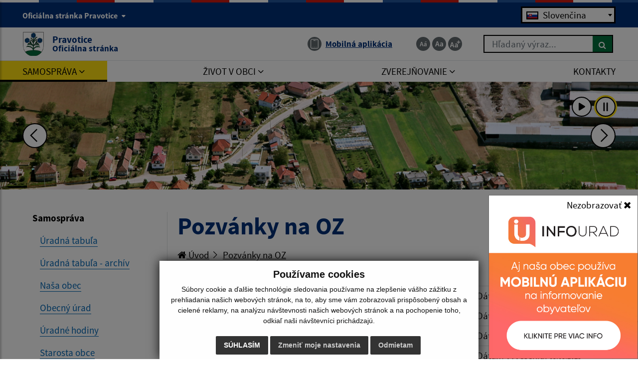

--- FILE ---
content_type: text/html; charset=UTF-8
request_url: https://www.obecpravotice.sk/pozvanky-na-oz
body_size: 15061
content:
<!DOCTYPE html>
<html lang="sk">
<head>
  <meta charset="utf-8" />
  <meta http-equiv="X-UA-Compatible" content="IE=edge">
    <title>Pozvánky na OZ | Pravotice - Oficiálna stránka</title>
	<meta name="viewport" content="width=device-width, initial-scale=1.0, maximum-scale=1.0, user-scalable=no">
	<link href="https://cdn.jsdelivr.net/npm/select2@4.1.0-rc.0/dist/css/select2.min.css" rel="stylesheet" />
	<link href="/design/idsk/idsk-frontend-2.11.0.min.css" rel="stylesheet">
	<link href="/design/css/style.css?v=1721033753" rel="stylesheet">
	<meta name="robots" content="index, follow" />
        <meta name="description" content="Vitajte na oficiálnych internetových stránkach obce Pravotice." />
    <meta name="keywords" content="Pravotice, obec, mesto, obecný úrad, slovensko, turizmus, samospráva" />
        <meta name="robots" content="index, follow" />
    <meta name="author" content="webex.digital" />
    <link rel="shortcut icon" href="/design/images/erb.svg?v=11" />
          <meta property="og:title" content="Pozvánky na OZ | Pravotice | Oficiálna stránka" />
      <meta property="og:site_name" content="Pravotice" />
      <meta property="og:description" content="Vitajte na oficiálnych internetových stránkach obce Pravotice." />
    <meta property="og:type" content="article" />
        <meta property="og:image" content="https://www.obecpravotice.sk/imgcache/e-img-2242-0-0-0-0-ffffff.jpg" />
    <meta property="og:url" content="https://www.obecpravotice.sk/pozvanky-na-oz" />
    <meta property="og:description" content="" />
	<!-- jQuery (necessary for Bootstrap's JavaScript plugins) -->
	<script src="https://code.jquery.com/jquery-3.4.1.min.js"></script>
	<script src="/design/idsk/idsk-frontend-2.11.0.min.js"></script>
	<script src="https://cdnjs.cloudflare.com/ajax/libs/popper.js/1.14.3/umd/popper.min.js"></script>
	<script src="/design/js/bootstrap.min.js"></script>
	<script src="https://cdn.jsdelivr.net/npm/select2@4.1.0-rc.0/dist/js/select2.min.js"></script>
	<script src="/design/js/main.js?v=11"></script>
    <script src="/design/js/evo-calendar.min.js"></script>
	<!-- Scrollbar Custom CSS -->
	<link rel="stylesheet"
		href="https://cdnjs.cloudflare.com/ajax/libs/malihu-custom-scrollbar-plugin/3.1.5/jquery.mCustomScrollbar.min.css">
<script src="https://www.google.com/recaptcha/api.js?render=6LdR0lIpAAAAADQbAhR4TDAHsVzPbBz6pT031iSt"></script></head>
<body>
		<div id="sidebar-wrapper" class="wrapper">
		<div class="content">
		<a href="#mainContent" title="Preskočiť na hlavný obsah" class="idsk-button w-100 border-bottom-0 mb-0" id="scrollButton">Preskočiť na hlavný obsah</a>
			<div class="page-base">
				<div class="partial-header d-print-none">
					<header class="header">
						<div class="position-relative container-fluid box_padding py-1 py-xl-2 text-white header_top"><div class="content-max-width">
							<div class="row align-items-center">
								<div class="col-6">
									<div class="d-none d-lg-block header_text">
									<button class="idsk-header-web__brand-gestor-button collapsed" aria-label="Oficiálna stránka Pravotice" aria-controls="collapseInfo" data-toggle="collapse" data-target="#collapseInfo" aria-expanded="false" data-text-for-hide="Oficiálna stránka Pravotice" data-text-for-show="Oficiálna stránka Pravotice">Oficiálna stránka Pravotice <span class="ml-1 bg-white idsk-header-web__link-arrow"></span></button></span>
								</div>
									<div class="d-block d-lg-none font_size">
										<ul class="d-flex">
											<li class="d-inline-block">
												<a href="#"
													class="jfontsize-d2 d-flex justify-content-center align-items-center text-center mr-1 border-bottom-0 jfontsize-a"
													title="Zmenšiť veľkosť textu"
													data-placement="bottom">
													<img src="/design/images/icon-font-minus.svg" class="img-fluid"
														alt="Zmenšiť veľkosť textu">
												</a>
											</li>
											<li class="d-inline-block">
												<a href="#"
													class="jfontsize-m2 d-flex justify-content-center align-items-center text-center mr-1 border-bottom-0 jfontsize-b"
													title="Základná veľkosť textu"
													data-placement="bottom">
													<img src="/design/images/icon-font-default.svg" class="img-fluid"
														alt="Základná veľkosť textu">
												</a>
											</li>
											<li class="d-inline-block">
												<a href="#"
													class="jfontsize-p2 d-flex justify-content-center align-items-center text-center border-bottom-0 jfontsize-c"
													title="Zväčšiť veľkosť textu"
													data-placement="bottom">
													<img src="/design/images/icon-font-plus.svg" class="img-fluid"
														alt="Zväčšiť veľkosť textu">
												</a>
											</li>
										</ul>
									</div>
								</div>
								<div class="col-6 text-right">
									<div class="govuk-form-group mb-0"><label class="govuk-label sr-only" for="language-picker-select">Jazyk</label><select class="govuk-select" id="language-picker-select" name="language-picker-select"><option id="slovak_option" selected disabled>Slovenčina</option><option id="english_option" value="/contact">English contact</option></select></div>    <script>
    $(document).ready(function(){
      $('#language-picker-select').change(function(){
        var selectedOption = $(this).val();
        window.location.href = selectedOption;
      });
    });
    </script>
    								</div>
								<div class="col-12 row flex-column flex-sm-row collapse" id="collapseInfo">
									    <div class="col-12 col-md-6">
      <h1 class="govuk-body-s text-white mt-1 mt-sm-3"><strong>Doména obecpravotice.sk</strong></h1>
      <div class="govuk-body-s text-white">
      <p>Toto je ofici&aacute;lna webov&aacute; str&aacute;nka obce Pravotice.<br />
Ofici&aacute;lne str&aacute;nky využ&iacute;vaj&uacute; dom&eacute;nu obecpravotice.sk.</p>
      </div>
    </div>
        <div class="col-12 col-md-6">
      <h1 class="govuk-body-s text-white mt-1 mt-sm-3"><strong>Táto stránka je zabezpečená</strong></h1>
      <div class="govuk-body-s text-white">
      <p>Buďte pozorn&iacute; a vždy sa uistite, že zdieľate inform&aacute;cie iba cez zabezpečen&uacute; webov&uacute; str&aacute;nku verejnej spr&aacute;vy SR. Zabezpečen&aacute; str&aacute;nka vždy zač&iacute;na https:// pred n&aacute;zvom dom&eacute;ny webov&eacute;ho s&iacute;dla.</p>
      </div>
    </div>
            						</div>
							</div>
						</div></div>
						<div class="position-relative container-fluid box_padding header_middle"><div class="content-max-width">
							<div class="position-absolute d-inline-block main-logo">
																<a href="/" class="govuk-link d-flex align-items-center border-bottom-0">
									<img src="/design/images/erb.svg?v=11" class="img-fluid" alt="Domovská stránka obce Pravotice">
									<div class="ml-2 ml-xl-3 text">Pravotice <small class="d-block">Oficiálna stránka</small></div>
								</a>
							</div>
							<div class="d-flex flex-wrap justify-content-end align-items-center">
								<div class="header_nav mr-3 mr-lg-4 mr-xl-5">
									<ul class="d-flex">
										<!--li class="d-inline-flex mr-lg-1 mr-xl-3">
											<a href="#" class="d-inline-flex align-items-center border-bottom-0"
												title="Senior verzia" data-placement="bottom">
												<span
													class="d-flex justify-content-center align-items-center mr-1 mr-lg-0 mr-xl-2 img"><img
														src="/design/images/icon-senior.svg" class="img-fluid"
														alt="Senior verzia"></span>
												<span class="d-none d-xl-inline-block text">Senior verzia</span></a>
										</li>
										<li class="d-inline-flex mr-lg-1 mr-xl-3">
											<a href="#" class="d-inline-flex align-items-center border-bottom-0"
												title="Čítačka textu" data-placement="bottom">
												<span
													class="d-flex justify-content-center align-items-center mr-1 mr-lg-0 mr-xl-2 img"><img
														src="/design/images/icon-text.svg" class="img-fluid"
														alt="Čítačka textu"></span>
												<span class="d-none d-xl-inline-block text">Čítačka textu</span>
											</a>
										</li-->
										<li class="d-inline-flex">
																					<a href="infourad" class="govuk-link d-inline-flex align-items-center border-bottom-0"
												title="Mobilná aplikácia - odkaz sa otvorí v aktuálnom okne" data-placement="bottom">
												<span
													class="d-flex justify-content-center align-items-center mr-xl-2 img"><img
														src="/design/images/icon-app.svg" class="img-fluid"
														alt="Ikona Mobilná aplikácia"></span>
												<span class="d-none d-xl-inline-block text"><u>Mobilná aplikácia</u></span>
											</a>
										</li>
									</ul>
								</div>
								<div class="d-none d-lg-inline-block mr-0 mr-lg-4 mr-xl-5 font_size">
									<ul class="d-flex">
										<li class="d-inline-block">
											<a href="#"
												class="jfontsize-d2 d-flex justify-content-center align-items-center text-center mr-1 border-bottom-0 jfontsize-a"
												title="Zmenšiť veľkosť textu"
												data-placement="bottom">
												<img src="/design/images/icon-font-minus.svg" class="img-fluid"
													alt="Zmenšiť veľkosť textu">
											</a>
										</li>
										<li class="d-inline-block">
											<a href="#"
												class="jfontsize-m2 d-flex justify-content-center align-items-center text-center mr-1 border-bottom-0 jfontsize-b"
												title="Základná veľkosť textu"
												data-placement="bottom">
												<img src="/design/images/icon-font-default.svg" class="img-fluid"
													alt="Základná veľkosť textu">
											</a>
										</li>
										<li class="d-inline-block">
											<a href="#"
												class="jfontsize-p2 d-flex justify-content-center align-items-center text-center border-bottom-0 jfontsize-c"
												title="Zväčšiť veľkosť textu"
												data-placement="bottom">
												<img src="/design/images/icon-font-plus.svg" class="img-fluid"
													alt="Zväčšiť veľkosť textu">
											</a>
										</li>
									</ul>
								</div>
								<div class="d-none d-lg-inline-block header_search">
																	<form action="/vysledky-vyhladavania" method="get" class="form-row w-100 mw-100">
										<label for="search_header" class="sr-only">Hľadaný výraz...</label>
										<input type="text" name="search" oninvalid="this.setCustomValidity('Zadajte hľadaný výraz.')" oninput="this.setCustomValidity(''); this.checkValidity();" id="search_header" required class="col form-control" placeholder="Hľadaný výraz...">
										<button type="submit" class="col btn btn-primary btn-search ml-auto" aria-label="Hľadať">
											<i class="fa fa-search"></i>
										</button>
									</form>
								</div>
							</div>
							<button id="sidebarCollapse" class="idsk-button idsk-header-web__main-headline-menu-button" aria-label="Rozbaliť menu" aria-expanded="false">Menu<span class="idsk-header-web__menu-open"></span></button>
						</div></div>
						<div class="position-relative d-none d-lg-block bg-white border-top header_bottom"><div class="content-max-width">
							<div class="navigation_wrapper">
								<nav class="navbar navbar-expand-lg navbar-light mainNavigation">
									<div class="collapse navbar-collapse justify-content-between" id="navbarNav01">
										<ul class="d-flex container-fluid justify-content-between navbar-nav flex-fill pr-0">
    <li class="nav-item dropdown">
    <a data-toggle="dropdown" class="nav-link text-uppercase hj"  title="Samospráva - odkaz sa otvorí v aktuálnom okne" href="#"><span>Samospráva <i class="fa fa-angle-down" aria-hidden="true"></i></span></a>
            <div class="dropdown-menu dropdown-menu-right"><div class="row"><div class="col-12"><div class="row">
        <div class="col-lg-4"><a class="dropdown-item "  title="Úradná tabuľa - odkaz sa otvorí v aktuálnom okne" href="uradna-tabula">Úradná tabuľa</a></div><div class="col-lg-4"><a class="dropdown-item "  title="Úradná tabuľa - archív - odkaz sa otvorí v aktuálnom okne" href="uradna-tabula-archiv">Úradná tabuľa - archív</a></div><div class="col-lg-4"><a class="dropdown-item "  title="Naša obec - odkaz sa otvorí v aktuálnom okne" href="nasa-obec">Naša obec</a></div><div class="col-lg-4"><a class="dropdown-item "  title="Obecný úrad - odkaz sa otvorí v aktuálnom okne" href="obecny-urad">Obecný úrad</a></div><div class="col-lg-4"><a class="dropdown-item "  title="Úradné hodiny - odkaz sa otvorí v aktuálnom okne" href="uradne-hodiny">Úradné hodiny</a></div><div class="col-lg-4"><a class="dropdown-item "  title="Starosta obce - odkaz sa otvorí v aktuálnom okne" href="starosta-obce">Starosta obce</a></div><div class="col-lg-4"><a class="dropdown-item hm"  title="Obecné zastupiteľstvo - odkaz sa otvorí v aktuálnom okne" href="poslanci-komisie-ucast-poslancov">Obecné zastupiteľstvo</a></div><div class="col-lg-4"><a class="dropdown-item "  title="Hlavný kontrolór - odkaz sa otvorí v aktuálnom okne" href="hlavny-kontrolor">Hlavný kontrolór</a></div><div class="col-lg-4"><a class="dropdown-item "  title="Oznamovanie protispoločenskej činnosti - odkaz sa otvorí v aktuálnom okne" href="oznamovanie-protispolocenskej-cinnosti">Oznamovanie protispoločenskej činnosti</a></div><div class="col-lg-4"><a class="dropdown-item "  title="Školstvo - odkaz sa otvorí v aktuálnom okne" href="skolstvo">Školstvo</a></div><div class="col-lg-4"><a class="dropdown-item "  title="Dokumenty - odkaz sa otvorí v aktuálnom okne" href="vseobecne-zavazne-nariadenia">Dokumenty</a></div><div class="col-lg-4"><a class="dropdown-item "  title="Symboly obce - odkaz sa otvorí v aktuálnom okne" href="symboly-obce">Symboly obce</a></div><div class="col-lg-4"><a class="dropdown-item "  title="Voľby a referendá - odkaz sa otvorí v aktuálnom okne" href="volby-a-referenda">Voľby a referendá</a></div>        </div></div></div></div>
        </li>
        <li class="nav-item dropdown">
    <a data-toggle="dropdown" class="nav-link text-uppercase "  title="Život v obci - odkaz sa otvorí v aktuálnom okne" href="#"><span>Život v obci <i class="fa fa-angle-down" aria-hidden="true"></i></span></a>
            <div class="dropdown-menu dropdown-menu-right"><div class="row"><div class="col-12"><div class="row">
        <div class="col-lg-4"><a class="dropdown-item "  title="Aktuality - odkaz sa otvorí v aktuálnom okne" href="aktuality">Aktuality</a></div><div class="col-lg-4"><a class="dropdown-item "  title="História - odkaz sa otvorí v aktuálnom okne" href="historia">História</a></div><div class="col-lg-4"><a class="dropdown-item "  title="Súčasnosť - odkaz sa otvorí v aktuálnom okne" href="sucasnost">Súčasnosť</a></div><div class="col-lg-4"><a class="dropdown-item "  title="Fotogaléria - odkaz sa otvorí v aktuálnom okne" href="fotogaleria">Fotogaléria</a></div><div class="col-lg-4"><a class="dropdown-item "  title="Videogaléria - odkaz sa otvorí v aktuálnom okne" href="videogaleria">Videogaléria</a></div><div class="col-lg-4"><a class="dropdown-item "  title="Kultúra - odkaz sa otvorí v aktuálnom okne" href="kultura">Kultúra</a></div><div class="col-lg-4"><a class="dropdown-item "  title="Knižnica - odkaz sa otvorí v aktuálnom okne" href="kniznica">Knižnica</a></div><div class="col-lg-4"><a class="dropdown-item "  title="Zaujímavosti - odkaz sa otvorí v aktuálnom okne" href="zaujimavosti">Zaujímavosti</a></div><div class="col-lg-4"><a class="dropdown-item "  title="Šport - odkaz sa otvorí v aktuálnom okne" href="sport">Šport</a></div><div class="col-lg-4"><a class="dropdown-item "  title="Dobrovoľný hasičský zbor - odkaz sa otvorí v aktuálnom okne" href="dobrovolny-hasicsky-zbor">Dobrovoľný hasičský zbor</a></div><div class="col-lg-4"><a class="dropdown-item "  title="Cirkev - odkaz sa otvorí v aktuálnom okne" href="cirkev">Cirkev</a></div><div class="col-lg-4"><a class="dropdown-item "  title="Cintorín - odkaz sa otvorí v aktuálnom okne" href="cintorin">Cintorín</a></div><div class="col-lg-4"><a class="dropdown-item "  title="Odvoz odpadu - odkaz sa otvorí v aktuálnom okne" href="odvoz-odpadu">Odvoz odpadu</a></div><div class="col-lg-4"><a class="dropdown-item "  title="☆ Mobilná aplikácia obce - odkaz sa otvorí v aktuálnom okne" href="infourad">☆ Mobilná aplikácia obce</a></div>        </div></div></div></div>
        </li>
        <li class="nav-item dropdown">
    <a data-toggle="dropdown" class="nav-link text-uppercase "  title="Zverejňovanie - odkaz sa otvorí v aktuálnom okne" href="#"><span>Zverejňovanie <i class="fa fa-angle-down" aria-hidden="true"></i></span></a>
            <div class="dropdown-menu dropdown-menu-right"><div class="row"><div class="col-12"><div class="row">
        <div class="col-lg-4"><a class="dropdown-item "  title="Zmluvy - odkaz sa otvorí v aktuálnom okne" href="zmluvy">Zmluvy</a></div><div class="col-lg-4"><a class="dropdown-item "  title="Faktúry - odkaz sa otvorí v aktuálnom okne" href="faktury">Faktúry</a></div><div class="col-lg-4"><a class="dropdown-item "  title="Objednávky - odkaz sa otvorí v aktuálnom okne" href="objednavky">Objednávky</a></div><div class="col-lg-4"><a class="dropdown-item "  title="Archív - odkaz sa otvorí v aktuálnom okne" href="archiv">Archív</a></div><div class="col-lg-4"><a class="dropdown-item "  title="Verejné obstarávanie - odkaz sa otvorí v aktuálnom okne" href="verejne-obstaravanie">Verejné obstarávanie</a></div><div class="col-lg-4"><a class="dropdown-item "  target="_blank" title="Ochrana osobných údajov - odkaz sa otvorí v novom okne" href="https://www.osobnyudaj.sk/informovanie/310972/sk/zakladne-informacie">Ochrana osobných údajov <i class="fa fa-external-link" aria-hidden="true"></i></a></div><div class="col-lg-4"><a class="dropdown-item "  title="Súbory cookies - odkaz sa otvorí v aktuálnom okne" href="subory-cookies">Súbory cookies</a></div>        </div></div></div></div>
        </li>
        <li class="nav-item ">
    <a  class="nav-link text-uppercase "  title="Kontakty - odkaz sa otvorí v aktuálnom okne" href="kontakty"><span>Kontakty</span></a>
        </li>
    										</ul>
									</div>
								</nav>
							</div>
						</div></div>
					</header>
				</div><!-- /HEADER-->
<div class="widget-slider d-print-none"><div class="rslider_wrapper rslider_wrapper__a rslider_wrapper_in"><ul class="rslides" id="slider2">  <li class="rslides_li">
		<div class="d-flex align-items-end rslider_img">
			<div class="d-flex rslider_image">
      				<img src="imgcache/e-img-3906-5-1920-1100-0-ffffff.jpg?v=1721036509"
					class="img-fluid img-object-fit w-100 h-100" alt="Obrázok #1">
      			</div>
      <div class="search-slider position-absolute">
      <div class="header_search">
							<form action="/vysledky-vyhladavania" method="get" class="form-row w-100 mw-100">
					<label for="search_header" class="sr-only">Hľadaný výraz...</label>
					<input type="text" name="search" oninvalid="this.setCustomValidity('Zadajte hľadaný výraz.')" oninput="this.setCustomValidity(''); this.checkValidity();" id="search_header" required class="col form-control" placeholder="Hľadaný výraz...">
					<button type="submit" class="col btn btn-primary btn-search ml-auto" aria-label="Hľadať">
						<i class="fa fa-search"></i>
					</button>
				</form>
			</div>
      </div>
		</div>
	</li>
    <li class="rslides_li">
		<div class="d-flex align-items-end rslider_img">
			<div class="d-flex rslider_image">
      				<img src="imgcache/e-img-3904-5-1920-1100-0-ffffff.jpg?v=1721036509"
					class="img-fluid img-object-fit w-100 h-100" alt="Obrázok #2">
      			</div>
      <div class="search-slider position-absolute">
      <div class="header_search">
							<form action="/vysledky-vyhladavania" method="get" class="form-row w-100 mw-100">
					<label for="search_header" class="sr-only">Hľadaný výraz...</label>
					<input type="text" name="search" oninvalid="this.setCustomValidity('Zadajte hľadaný výraz.')" oninput="this.setCustomValidity(''); this.checkValidity();" id="search_header" required class="col form-control" placeholder="Hľadaný výraz...">
					<button type="submit" class="col btn btn-primary btn-search ml-auto" aria-label="Hľadať">
						<i class="fa fa-search"></i>
					</button>
				</form>
			</div>
      </div>
		</div>
	</li>
    <li class="rslides_li">
		<div class="d-flex align-items-end rslider_img">
			<div class="d-flex rslider_image">
      				<img src="imgcache/e-img-3905-5-1920-1100-0-ffffff.jpg?v=1721036509"
					class="img-fluid img-object-fit w-100 h-100" alt="Obrázok #3">
      			</div>
      <div class="search-slider position-absolute">
      <div class="header_search">
							<form action="/vysledky-vyhladavania" method="get" class="form-row w-100 mw-100">
					<label for="search_header" class="sr-only">Hľadaný výraz...</label>
					<input type="text" name="search" oninvalid="this.setCustomValidity('Zadajte hľadaný výraz.')" oninput="this.setCustomValidity(''); this.checkValidity();" id="search_header" required class="col form-control" placeholder="Hľadaný výraz...">
					<button type="submit" class="col btn btn-primary btn-search ml-auto" aria-label="Hľadať">
						<i class="fa fa-search"></i>
					</button>
				</form>
			</div>
      </div>
		</div>
	</li>
  </ul>  <div class="d-flex video_nav_group">
		<a href="#" id="auto" title="Zapnúť prehrávanie slidera" class="d-flex justify-content-center align-items-center mr-2 video_nav">
			<img src="/design/images/icon-play.svg" class="img-fluid" alt="">
		</a>
		<a href="#" id="manual" class="d-flex justify-content-center align-items-center video_nav active" title="Vypnúť prehrávanie slidera">
			<img src="/design/images/icon-pause.svg" class="img-fluid" alt="">
		</a>
	</div>
  <a
  class="d-flex justify-content-center align-items-center rslides_nav rslides1_nav prev"
  aria-label="Predchádzajúca fotka">
  <i class="las la-angle-left"></i>
  </a>
  <a
    class="d-flex justify-content-center align-items-center rslides_nav rslides2_nav next"
    aria-label="Ďalšia fotka">
    <i class="las la-angle-right"></i>
  </a>
  </div></div><script>
    jQuery(document).ready(function($) {
        var slider = $('#slider2').slippry({
            auto: false,
            transition: 'fade',
            loop: true,
            autoHover: false,
            pager: false,
            controls: false,
            speed: 500 
        });
        $('#auto').on('click', function() {
          slider.startAuto();
          $("#auto").addClass("active");
          $("#manual").removeClass("active");
        });
        $('#manual').on('click', function() {
          slider.stopAuto();
          $("#manual").addClass("active");
          $("#auto").removeClass("active");
        });
        $('.next').on('click', function() {
          slider.goToNextSlide();
        });
        $('.prev').on('click', function() {
          slider.goToPrevSlide();
        });
    });
</script>
	  			<div id="languages">
<button type="button" class="close">×</button>
<div class="languages_popup">
<a data-original-title="Slovenčina" data-toggle="tooltip" data-placement="bottom" class="border-bottom-0 d-inline-block mx-2 mx-xl-5" href="language.php?lang=sk&href=pozvanky-na-oz"><img src="/design/images/flag-sk.svg" alt="Slovenská ikona" /></a><a data-original-title="English contact" data-toggle="tooltip" data-placement="bottom" class="border-bottom-0 d-inline-block mx-2 mx-xl-5" href="contact"><img src="/design/images/flag-en.svg" alt="English contact ikona" /></a></div>
</div>
				<div class="container-fluid content-max-width box_padding box_padding_vertical main-content-wrapper content-custom-padding pageContentIn">
					<div class="row">
												<aside class="d-none d-lg-block col-lg-3 partial-aside">
    <div class="idsk-in-page-navigation w-100" data-module="idsk-in-page-navigation">
      <div class="idsk-in-page-navigation-wrapper">
        <div class="idsk-in-page-navigation__title">Samospráva</div>
        <ul class="idsk-in-page-navigation__list">
                  <li class="idsk-in-page-navigation__list-item  ">
            <a title="Úradná tabuľa - odkaz sa otvorí v aktuálnom okne" class="idsk-in-page-navigation__link" href="uradna-tabula">
              <span class="idsk-in-page-navigation__link-title">Úradná tabuľa</span>
            </a>
          </li>
                            <li class="idsk-in-page-navigation__list-item  ">
            <a title="Úradná tabuľa - archív - odkaz sa otvorí v aktuálnom okne" class="idsk-in-page-navigation__link" href="uradna-tabula-archiv">
              <span class="idsk-in-page-navigation__link-title">Úradná tabuľa - archív</span>
            </a>
          </li>
                            <li class="idsk-in-page-navigation__list-item  ">
            <a title="Naša obec - odkaz sa otvorí v aktuálnom okne" class="idsk-in-page-navigation__link" href="nasa-obec">
              <span class="idsk-in-page-navigation__link-title">Naša obec</span>
            </a>
          </li>
                            <li class="idsk-in-page-navigation__list-item  ">
            <a title="Obecný úrad - odkaz sa otvorí v aktuálnom okne" class="idsk-in-page-navigation__link" href="obecny-urad">
              <span class="idsk-in-page-navigation__link-title">Obecný úrad</span>
            </a>
          </li>
                            <li class="idsk-in-page-navigation__list-item  ">
            <a title="Úradné hodiny - odkaz sa otvorí v aktuálnom okne" class="idsk-in-page-navigation__link" href="uradne-hodiny">
              <span class="idsk-in-page-navigation__link-title">Úradné hodiny</span>
            </a>
          </li>
                            <li class="idsk-in-page-navigation__list-item  ">
            <a title="Starosta obce - odkaz sa otvorí v aktuálnom okne" class="idsk-in-page-navigation__link" href="starosta-obce">
              <span class="idsk-in-page-navigation__link-title">Starosta obce</span>
            </a>
          </li>
                            <li class="idsk-in-page-navigation__list-item  idsk-in-page-navigation__list-item--active">
            <a title="Obecné zastupiteľstvo - odkaz sa otvorí v aktuálnom okne" class="idsk-in-page-navigation__link" href="poslanci-komisie-ucast-poslancov">
              <span class="idsk-in-page-navigation__link-title">Obecné zastupiteľstvo</span>
            </a>
          </li>
                            <li class="idsk-in-page-navigation__list-item ml-3 ">
            <a title="Poslanci, komisie, účasť poslancov - odkaz sa otvorí v aktuálnom okne" class="idsk-in-page-navigation__link" href="poslanci-komisie-ucast-poslancov">
              <span class="idsk-in-page-navigation__link-title">Poslanci, komisie, účasť poslancov</span>
            </a>
          </li>
                            <li class="idsk-in-page-navigation__list-item ml-3 ">
            <a title="Zápisnice OZ - odkaz sa otvorí v aktuálnom okne" class="idsk-in-page-navigation__link" href="zapisnice-oz">
              <span class="idsk-in-page-navigation__link-title">Zápisnice OZ</span>
            </a>
          </li>
                            <li class="idsk-in-page-navigation__list-item ml-3 ">
            <a title="Uznesenia OZ - odkaz sa otvorí v aktuálnom okne" class="idsk-in-page-navigation__link" href="uznesenia-oz">
              <span class="idsk-in-page-navigation__link-title">Uznesenia OZ</span>
            </a>
          </li>
                            <li class="idsk-in-page-navigation__list-item ml-3 idsk-in-page-navigation__list-item--active">
            <a title="Pozvánky na OZ - odkaz sa otvorí v aktuálnom okne" class="idsk-in-page-navigation__link" href="pozvanky-na-oz">
              <span class="idsk-in-page-navigation__link-title">Pozvánky na OZ</span>
            </a>
          </li>
                            <li class="idsk-in-page-navigation__list-item  ">
            <a title="Hlavný kontrolór - odkaz sa otvorí v aktuálnom okne" class="idsk-in-page-navigation__link" href="hlavny-kontrolor">
              <span class="idsk-in-page-navigation__link-title">Hlavný kontrolór</span>
            </a>
          </li>
                            <li class="idsk-in-page-navigation__list-item  ">
            <a title="Oznamovanie protispoločenskej činnosti - odkaz sa otvorí v aktuálnom okne" class="idsk-in-page-navigation__link" href="oznamovanie-protispolocenskej-cinnosti">
              <span class="idsk-in-page-navigation__link-title">Oznamovanie protispoločenskej činnosti</span>
            </a>
          </li>
                            <li class="idsk-in-page-navigation__list-item  ">
            <a title="Školstvo - odkaz sa otvorí v aktuálnom okne" class="idsk-in-page-navigation__link" href="skolstvo">
              <span class="idsk-in-page-navigation__link-title">Školstvo</span>
            </a>
          </li>
                            <li class="idsk-in-page-navigation__list-item  ">
            <a title="Dokumenty - odkaz sa otvorí v aktuálnom okne" class="idsk-in-page-navigation__link" href="vseobecne-zavazne-nariadenia">
              <span class="idsk-in-page-navigation__link-title">Dokumenty</span>
            </a>
          </li>
                            <li class="idsk-in-page-navigation__list-item ml-3 ">
            <a title="Všeobecné záväzné nariadenia - odkaz sa otvorí v aktuálnom okne" class="idsk-in-page-navigation__link" href="vseobecne-zavazne-nariadenia">
              <span class="idsk-in-page-navigation__link-title">Všeobecné záväzné nariadenia</span>
            </a>
          </li>
                            <li class="idsk-in-page-navigation__list-item ml-3 ">
            <a title="Tlačivá - odkaz sa otvorí v aktuálnom okne" class="idsk-in-page-navigation__link" href="tlaciva">
              <span class="idsk-in-page-navigation__link-title">Tlačivá</span>
            </a>
          </li>
                            <li class="idsk-in-page-navigation__list-item ml-3 ">
            <a title="Ostatné dokumenty - odkaz sa otvorí v aktuálnom okne" class="idsk-in-page-navigation__link" href="ostatne-dokumenty">
              <span class="idsk-in-page-navigation__link-title">Ostatné dokumenty</span>
            </a>
          </li>
                            <li class="idsk-in-page-navigation__list-item  ">
            <a title="Symboly obce - odkaz sa otvorí v aktuálnom okne" class="idsk-in-page-navigation__link" href="symboly-obce">
              <span class="idsk-in-page-navigation__link-title">Symboly obce</span>
            </a>
          </li>
                            <li class="idsk-in-page-navigation__list-item  ">
            <a title="Voľby a referendá - odkaz sa otvorí v aktuálnom okne" class="idsk-in-page-navigation__link" href="volby-a-referenda">
              <span class="idsk-in-page-navigation__link-title">Voľby a referendá</span>
            </a>
          </li>
                          </ul>
      </div>
    </div>
    						</aside><!-- /MAIN-CONTENT-RIGHT-->
						<main id="mainContent"  class="col-lg-9 partial-main-in border-right-0 mb-4 mb-lg-0 partial-main obsah">
                            <div class="row"><div class="col-12"><h1>Pozvánky na OZ</h1></div></div>
    <div class="mb-4 mb-xl-5 breadcrumbs">
		<ul>
			<li class="d-inline-block">
				<a href="/" target="_self">
                    					<u><i class="fa fa-home" aria-hidden="true"></i> Úvod</u>
                    				</a>
			</li>
			<li class="d-inline-block">
				<a href="/pozvanky-na-oz" target="_self">
					<u>Pozvánky na OZ</u>
				</a>
			</li>
		</ul>
	</div><!-- /BREADCRUMBS-->
    <ul class="list-group dokumenty mb-4"><li class="list-group-item"><div class="row row-cols-2"><div class="col-md-8 col-sm-12"><i title="Dokument vo formáte PDF" class="fa fa-fw fa-lg fa-file-pdf-o"></i> <a target="_blank" title="Pozvánka na 15.zasadnutie OZ - Odkaz sa otvorí v novom okne" href="files/2025-11-03-120645-pozv.zastup.__.15_2025.pdf"><b>Pozvánka na 15.zasadnutie OZ</b><small> | PDF | 0.15 Mb</small></a></div><div class="col-md-4 col-sm-12"><div class="date_from text-end">Dátum vyvesenia: <small>03.11.2025</small></div></div></li><li class="list-group-item"><div class="row row-cols-2"><div class="col-md-8 col-sm-12"><i title="Dokument vo formáte PDF" class="fa fa-fw fa-lg fa-file-pdf-o"></i> <a target="_blank" title="Pozvánka na 14.zasadnutie OZ - Odkaz sa otvorí v novom okne" href="files/2025-08-15-092332-pozv.zastup.__.14_2025.pdf"><b>Pozvánka na 14.zasadnutie OZ</b><small> | PDF | 0.14 Mb</small></a></div><div class="col-md-4 col-sm-12"><div class="date_from text-end">Dátum vyvesenia: <small>15.08.2025</small></div></div></li><li class="list-group-item"><div class="row row-cols-2"><div class="col-md-8 col-sm-12"><i title="Dokument vo formáte PDF" class="fa fa-fw fa-lg fa-file-pdf-o"></i> <a target="_blank" title="Pozvánka na 13. zasadnutie OZ - Odkaz sa otvorí v novom okne" href="files/2025-05-21-142308-Pozvanka_13_2025.pdf"><b>Pozvánka na 13. zasadnutie OZ</b><small> | PDF | 0.16 Mb</small></a></div><div class="col-md-4 col-sm-12"><div class="date_from text-end">Dátum vyvesenia: <small>21.05.2025</small></div></div></li><li class="list-group-item"><div class="row row-cols-2"><div class="col-md-8 col-sm-12"><i title="Dokument vo formáte PDF" class="fa fa-fw fa-lg fa-file-pdf-o"></i> <a target="_blank" title="Pozvánka na 12.zasadnutie OZ - Odkaz sa otvorí v novom okne" href="files/2025-03-05-085035-pozv.zastup.__.12_2025.pdf"><b>Pozvánka na 12.zasadnutie OZ</b><small> | PDF | 0.15 Mb</small></a></div><div class="col-md-4 col-sm-12"><div class="date_from text-end">Dátum vyvesenia: <small>05.03.2025</small></div></div></li><li class="list-group-item"><div class="row row-cols-2"><div class="col-md-8 col-sm-12"><i title="Dokument vo formáte PDF" class="fa fa-fw fa-lg fa-file-pdf-o"></i> <a target="_blank" title="Pozvánka na 11.zasadnutie OZ - Odkaz sa otvorí v novom okne" href="files/2024-12-03-114157-pozv.zastup.__.11_2024.pdf"><b>Pozvánka na 11.zasadnutie OZ</b><small> | PDF | 0.15 Mb</small></a></div><div class="col-md-4 col-sm-12"><div class="date_from text-end">Dátum vyvesenia: <small>03.12.2024</small></div></div></li><li class="list-group-item"><div class="row row-cols-2"><div class="col-md-8 col-sm-12"><i title="Dokument vo formáte PDF" class="fa fa-fw fa-lg fa-file-pdf-o"></i> <a target="_blank" title="Pozvánka na 10.zasadnutie OZ - Odkaz sa otvorí v novom okne" href="files/2024-10-11-092529-Pozvanka_10_2024.pdf"><b>Pozvánka na 10.zasadnutie OZ</b><small> | PDF | 0.15 Mb</small></a></div><div class="col-md-4 col-sm-12"><div class="date_from text-end">Dátum vyvesenia: <small>11.10.2024</small></div></div></li><li class="list-group-item"><div class="row row-cols-2"><div class="col-md-8 col-sm-12"><i title="Dokument vo formáte PDF" class="fa fa-fw fa-lg fa-file-pdf-o"></i> <a target="_blank" title="Pozvánka na 9.zasadnutie OZ - Odkaz sa otvorí v novom okne" href="files/2024-08-08-090520-pozv.zastup.__.9_2024.pdf"><b>Pozvánka na 9.zasadnutie OZ</b><small> | PDF | 0.15 Mb</small></a></div><div class="col-md-4 col-sm-12"><div class="date_from text-end">Dátum vyvesenia: <small>08.08.2024</small></div></div></li><li class="list-group-item"><div class="row row-cols-2"><div class="col-md-8 col-sm-12"><i title="Dokument vo formáte PDF" class="fa fa-fw fa-lg fa-file-pdf-o"></i> <a target="_blank" title="Pozvánka na OZ č. 8/2024 - Odkaz sa otvorí v novom okne" href="files/2024-05-14-125041-Pozvanka___._8_2024.pdf"><b>Pozvánka na OZ č. 8/2024</b><small> | PDF | 0.15 Mb</small></a></div><div class="col-md-4 col-sm-12"><div class="date_from text-end">Dátum vyvesenia: <small>14.05.2024</small></div></div></li><li class="list-group-item"><div class="row row-cols-2"><div class="col-md-8 col-sm-12"><i title="Dokument vo formáte DOCX" class="fa fa-fw fa-lg fa-file-word-o"></i> <a target="_blank" title="Pozvánka na 7.zasadnutie OZ - Odkaz sa otvorí v novom okne" href="files/2024-08-08-085713-pozv.zastup.__.7_2024.docx"><b>Pozvánka na 7.zasadnutie OZ</b><small> | DOCX | 0.05 Mb</small></a></div><div class="col-md-4 col-sm-12"><div class="date_from text-end">Dátum vyvesenia: <small>08.08.2024</small></div></div></li></ul><div class="cleaner"></div><div class="e2_htmlcontent"><ul>
	<li><a href="/dok/pozv.zastup.c.6_2023.pdf" target="_blank">Pozv&aacute;nka 6/2023</a></li>
	<li><a href="/dok/pozv.zastup.c.5_2023.pdf" target="_blank">Pozv&aacute;nka 5/2023</a></li>
	<li><a href="/dok/Pozvanka_4_2022.pdf" target="_blank">Pozv&aacute;nka 4/2023</a></li>
	<li><a href="/dok/Pozvanka_3_2023.pdf" target="_blank">Pozv&aacute;nka 3/2023</a></li>
</ul>
</div>						</main><!-- /MAIN-CONTENT-->
					</div>
				</div><!-- /MAIN-CONTENT-WRAPPER-->
				<div class="partial_footer d-print-none"> 					<footer class="footer"> 						<div class="text-center text-md-left footer_contact"> 							<div class="content-max-width content-custom-padding container-fluid box_padding py-4 py-xl-5"> 								<div class="row"> 									 									<div class="col-md-5 col-xl-6 mb-5 mb-md-0 footer_form"> 										<div class="mb-3 mb-lg-4"> 											<h4>Napíšte nám:</h4> 										</div>
            <style>
                .dialog-ovelay {
                    position: fixed;
                    top: 0;
                    left: 0;
                    right: 0;
                    bottom: 0;
                    background-color: rgba(0, 0, 0, 0.50);
                    z-index: 999999;
                    display: flex;
                    justify-content: center;
                    align-items: flex-start;
                    padding-top: 50px;
                }
                .dialog-ovelay .dialog {
                    width: 400px;
                    margin: 100px auto 0;
                    background-color: #fff;
                    box-shadow: 0 0 20px rgba(0,0,0,.2);
                    border-radius: 3px;
                    overflow: hidden
                }
                .dialog-ovelay .dialog header {
                    padding: 10px 8px;
                    background-color: #f6f7f9;
                    border-bottom: 2px solid #e5e5e5
                }
                .dialog-ovelay .dialog header h3 {
                    font-size: 14px;
                    margin: 0;
                    color: #373737;
                    display: inline-block
                }
                .dialog-ovelay .dialog header .fa-close {
                    float: right;
                    color: #282828;
                    cursor: pointer;
                    transition: all .5s ease;
                    padding: 0 2px;
                    border-radius: 1px
                }
                .dialog-ovelay .dialog header .fa-close:hover {
                    color: #b9b9b9
                }
                .dialog-ovelay .dialog header .fa-close:active {
                    box-shadow: 0 0 5px #673AB7;
                    color: #a2a2a2
                }
                .dialog-ovelay .dialog .dialog-msg {
                    padding: 12px 10px
                }
                .dialog-ovelay .dialog .dialog-msg p{
                    margin: 0;
                    font-size: 15px;
                    color: #373737;
                }
                .dialog-ovelay .dialog footer {
                    border-top: 1px solid #e5e5e5;
                    padding: 8px 10px
                }
                .dialog-ovelay .dialog footer .controls {
                    direction: rtl
                }
                .dialog-ovelay .dialog footer .controls .button {
                    padding: 5px 15px;
                    border-radius: 3px
                }
                .button {
                    cursor: pointer
                }
                .button-default {
                    background-color: rgb(248, 248, 248);
                    border: 1px solid rgba(137, 137, 137, 1);
                    color: #373737;
                }
                .button-danger {
                    background-color: #B10909;
                    border: 1px solid #d32f2f;
                    color: #f5f5f5
                }
                .link {
                    padding: 5px 10px;
                    cursor: pointer
                }
                .input-error {
                    border: 1px solid red!important; /* Измените стили на красную рамку, чтобы выделить ошибочные поля */
                }
            </style>
            <script>
                function Confirm(title, data, $true, $false) {
                    return new Promise((resolve, reject) => {
                        /*var files = '';
                        if(data[4]) {
                            for(const file of data[4]) {
                                files += file + "<br/>";
                            }
                        }*/
                        var $content = "<div class='dialog-ovelay'>" +
                            "<div class='dialog'><header>" +
                            " <h3>Potvrďte zadané údaje vo formulári:</h3> " +
                            "<i class='fa fa-close'></i>" +
                            "</header>" +
                            "<div class='dialog-msg'>" +
                                "<p>Vyplnili ste údaje:</p><br/>" +
                                "<p>Meno: <b>" + data[0] + "</b></p>" +
                                /*"<p>Priezvisko: <b>" + data[1] + "</b></p>" +*/
                                "<p>E-mailová adresa: <a href='mailto:" + data[2] + "'><b>" + data[2] + "</b></a></p>" +
                                "<p>Text správy: <b>" + data[3] + "</b></p>" +
                                /*(files ? "<p>Priloha: <b>" + files + "</b></p>" : "") + "<br/>" +*/
                                "<p>Oboznámili ste sa so spracovaním osobných údajov.</p>" +
                                "<p><b>Prajete si odoslať formulár so zadaným obsahom?</b></p>" +
                            "</div>" +
                            "<footer>" +
                            "<div class='controls'>" +
                            " <button class='idsk-button idsk-button--warning border-bottom-0 mb-0 cancelAction'>Nie</button> " +
                            " <button class='idsk-button border-bottom-0 mb-0 doAction'>Áno</button> " +
                            "</div>" +
                            "</footer>" +
                            "</div>" +
                            "</div>";
                        $('body').prepend($content);
                        $('.doAction').click(function () {
                            resolve(true);
                            $(this).parents('.dialog-ovelay').fadeOut(500, function () {
                                $(this).remove();
                            });
                        });
                        $('.cancelAction, .fa-close').click(function () {
                            resolve(false);
                            $(this).parents('.dialog-ovelay').fadeOut(500, function () {
                                $(this).remove();
                            });
                        });
                    });
                }
                function validateEmail(email) {
                    var re = /^(([^<>()\[\]\\.,;:\s@"]+(\.[^<>()\[\]\\.,;:\s@"]+)*)|(".+"))@((\[[0-9]{1,3}\.[0-9]{1,3}\.[0-9]{1,3}\.[0-9]{1,3}\])|(([a-zA-Z\-0-9]+\.)+[a-zA-Z]{2,}))$/;
                    return re.test(String(email).toLowerCase());
                }
                async function checkform_2() {
                    var $form = $("form.form_2");
                                                if($form.find("[name='name']").val()!="") {
                                $form.find("[name='name']").attr("style", "");
                            }
                                                if($form.find("[name='surname']").val()!="") {
                                $form.find("[name='surname']").attr("style", "");
                            }
                                                if($form.find("[name='email']").val()!="") {
                                $form.find("[name='email']").attr("style", "");
                            }
                                                if($form.find("[name='text']").val()!="") {
                                $form.find("[name='text']").attr("style", "");
                            }
                                        if(
                        $form.find("[name=name]").val()=="" || $form.find("[name=surname]").val()=="" || $form.find("[name=email]").val()=="" || $form.find("[name=text]").val()==""                    ) {
                                                    if($form.find("[name='name']").val()=="") {
                                $form.find("[name='name']").attr("style", "border: 2px solid red!important");
                            }
                                                    if($form.find("[name='surname']").val()=="") {
                                $form.find("[name='surname']").attr("style", "border: 2px solid red!important");
                            }
                                                    if($form.find("[name='email']").val()=="") {
                                $form.find("[name='email']").attr("style", "border: 2px solid red!important");
                            }
                                                    if($form.find("[name='text']").val()=="") {
                                $form.find("[name='text']").attr("style", "border: 2px solid red!important");
                            }
                                                alert('Prosím vyplňte všetky povinné údaje.');
                    } else if($form.find("[name=e2_consent_approval]").prop('checked') == false) {
                        $form.find("[name=e2_consent_approval]").parent().parent().attr("style", "border: 2px solid red!important");
                        alert('Oboznámte sa so spracúvaním osobných údajov!');
                                            } else if(validateEmail($form.find("[name=email]").val()) == false) {
                        $form.find("[name=e2_consent_approval]").parent().parent().attr("style", "");
                        alert('Zadajte správny formát emailovej adresy! (meno@domena.sk)');
                        $form.find("[name=email]").addClass("input-error");
                    } else {
                        $form.find("[name=e2_consent_approval]").parent().parent().attr("style", "");
                        let data_arr = Array();
                        data_arr.push($form.find("[name='name']").val());
                        data_arr.push($form.find("[name='surname']").val());
                        data_arr.push($form.find("[name='email']").val());
                        data_arr.push($form.find("[name='text']").val());
                        /*var data_file = Array();
                        var fp = $form.find("#file");
                        var lg = fp[0].files.length; // get length
                        var items = fp[0].files;
                        if (lg > 0) {
                            for (var i = 0; i < lg; i++) {
                                var fileName = items[i].name; // get file name
                                var fileSize = items[i].size; // get file size
                                var fileType = items[i].type; // get file type
                                // append li to UL tag to display File info
                                data_file.push(fileName);
                            }
                            data_arr.push(data_file);
                        }*/
                        var res = await Confirm('Potvrďte zadané údaje vo formulári:', data_arr, 'Áno', 'Nie');
                        if (res) {
                                                            var input = $("<input>").attr({
                                    'type':'hidden',
                                    'name':'recaptcha_response'
                                }).val($("button[name='recaptcha_response']").val());
                                $form.append(input);
                                                        $form.submit();
                        }
                    };
                };
            </script>
<form method="POST" enctype="multipart/form-data" action="sub.php" class="text-left form_2 ">
    <input type="hidden" name="action" value="form">
    <input type="hidden" name="formid" value="2">
    <input type="hidden" name="formclass" value="">
    <input type="hidden" name="e2_ident" value="">
    <input type="hidden" name="nick" id="nick" value="">
    <div class="form-row">
		<div class="form-group col-md-6">
			<div class="govuk-form-group mb-0">
			  <label class="govuk-label" for="name">
              Meno (povinné)
			  </label>
			  <input class="govuk-input" oninvalid="this.setCustomValidity('Zadajte vaše meno.')" onchange="this.setCustomValidity('')" autocomplete required id="name" name="name" type="text">
			</div>
		</div>
		<div class="form-group col-md-6">
			<div class="govuk-form-group mb-0">
			  <label class="govuk-label" for="email">
			  E-mailová adresa (povinné)
			  </label>
			  <input class="govuk-input" oninvalid="this.setCustomValidity('Zadajte vaš e-mail (v tvare vasemail@email.sk).')" onchange="this.setCustomValidity('')" autocomplete required id="email" name="email" type="email">
			</div>
		</div>
	</div>
	<div class="form-group">
		<div class="govuk-form-group">
		  <label class="govuk-label" for="text">
		  Text vašej správy (povinné)
		  </label>
		  <textarea class="govuk-textarea" required id="text" name="text" rows="5"></textarea>
		</div>
	</div>
	<!--div class="row"><div class="col-12 my-3"><strong><span class="text-danger">*</span> povinné položky</strong></div></div-->
	<div class="form-row">
		<div class="col-md-8 text-left">
		<div class="govuk-form-group">
		  <div class="govuk-checkboxes">
		        <div class="govuk-checkboxes__item">
		          <input class="govuk-checkboxes__input" id="e2_consent_approval" name="e2_consent_approval" type="checkbox" value="1">
		          <label class="govuk-label govuk-checkboxes__label" for="e2_consent_approval">Oboznámil som sa so <a class="govuk-link" target="_blank" data-toggle="tooltip" title="Ochrana osobných údajov" href="ochrana-osobnych-udajov">spracúvaním osobných údajov</a></label>
		        </div>
		  </div>
		</div>
		</div>
		<div class="col-md-4 text-left text-md-right">
        <label for="g-recaptcha-response" class="sr-only">Google reCaptcha Response</label>
        <div id='g-recaptcha_7190' class="g-recaptcha" data-sitekey="6LdR0lIpAAAAADQbAhR4TDAHsVzPbBz6pT031iSt" data-callback="onSubmit" data-size="invisible"></div>
<button name="recaptcha_response" id="g-recaptcha-submit_7190" class="idsk-button w-100" data-module="idsk-button" type="submit">Odoslať správu</button>
<script>
    grecaptcha.ready(function () {
        grecaptcha.execute('6LdR0lIpAAAAADQbAhR4TDAHsVzPbBz6pT031iSt', { action: 'contact' }).then(function (token) {
            var recaptchaResponse = document.getElementById('g-recaptcha-submit_7190');
            recaptchaResponse.value = token;
        });
    });
</script>		</div>
	</div>
</form>
<script>
    $("form.form_2 button[type='submit']").click(function (e) {
        e.preventDefault();
        checkform_2();
    });
</script></div> 									<div class="col-md-5 col-xl-4 mb-3 mb-md-0"> 										<div class="pl-0 pl-md-3 pl-xl-5"> 											<div class="mb-3 mb-lg-4"> 												<h4>Úradné hodiny:</h4> 											</div><table class="text-left footer_contact_table">
	<thead>
		<tr>
			<th scope="col">Deň:</th>
			<th scope="col">Čas:</th>
		</tr>
	</thead>
	<tbody>
		<tr>
			<td class="align-top pr-3">Pondelok:</td>
			<td class="align-top">8:00 - 13:00</td>
		</tr>
		<tr>
			<td class="align-top pr-3">Utorok:</td>
			<td class="align-top">8:00 - 16:00</td>
		</tr>
		<tr>
			<td class="align-top pr-3">Streda:</td>
			<td class="align-top">8:00 - 17:00</td>
		</tr>
		<tr>
			<td class="align-top pr-3">&Scaron;tvrtok:</td>
			<td class="align-top">8:00 - 13:00</td>
		</tr>
		<tr>
			<td class="align-top pr-3">Piatok:</td>
			<td class="align-top">8:00 - 14:00</td>
		</tr>
	</tbody>
</table>
<blockquote>
<p><strong>Prest&aacute;vka:&nbsp;</strong>12:00 - 13:00&nbsp;</p>
</blockquote>
</div> 									</div> 									<div class="col-md-2 col-xl-2"> 										<div class="mb-3 mb-lg-4"> 											<h4>Kontakt:</h4> 										</div> 										<p>Obecný úrad Pravotice<br>Pravotice 44<br>956 35 Nedašovce</p> 										<p><a class="govuk-link" title="Napísať email na info@obecpravotice.sk" href="mailto:info@obecpravotice.sk">info@obecpravotice.sk</a><br><a class="govuk-link" title="Vytočiť telefónne číslo +421 38 768 73 18" href="tel:+421 38 768 73 18">+421 38 768 73 18</a> 										</p> 										<p>IČO: 00310972</p> 									</div> 								</div> 							</div> 						</div><div class="footer_map">
<iframe src="https://www.google.com/maps/embed?pb=!1m14!1m8!1m3!1d21075.693917374894!2d18.29183!3d48.677536!3m2!1i1024!2i768!4f13.1!3m3!1m2!1s0x4714c8344f943101%3A0x400f7d1c696f440!2s956%2035%20Pravotice!5e0!3m2!1ssk!2ssk!4v1721036077600!5m2!1ssk!2ssk" width="600" height="450" style="border:0;" allowfullscreen="" loading="lazy" referrerpolicy="no-referrer-when-downgrade"></iframe>
</div><!--/MAP-->
<div class="text-center text-md-left footer_middle">
	<div class="position-relative content-max-width content-custom-padding container-fluid py-3 py-lg-4 py-xl-5">
		<div class="row">
			<div class="col-md mb-3 mb-md-0">
								<div class="mb-3 mb-lg-4">
					<h4>Informácie o stránke:</h4>
				</div>
				<ul>
					<li><a class="govuk-link" title="Vyhlásenie o prístupnosti - odkaz sa otvorí v aktuálnom okne" href="/vyhlasenie-o-pristupnosti">Vyhlásenie o prístupnosti</a></li>
					<li><a class="govuk-link" title="Autorské práva - odkaz sa otvorí v aktuálnom okne" href="/autorske-prava">Autorské práva</a></li>
					<li><a class="govuk-link" title="Ochrana osobných údajov - odkaz sa otvorí v aktuálnom okne" href="/ochrana-osobnych-udajov">Ochrana osobných údajov</a></li>
				</ul>
							</div>
			<div class="col-md mb-3 mb-md-0">
								<div class="mb-3 mb-lg-4">
					<h4>Navigácia:</h4>
				</div>
				<ul>
					<li><a class="govuk-link" title="Vytlačiť aktuálnu stránku - odkaz sa otvorí v aktuálnom okne" onclick="window.print();" href="#">Vytlačiť aktuálnu stránku</a></li>
					<li><a class="govuk-link" title="Mapa stránok - odkaz sa otvorí v aktuálnom okne" href="/mapa-stranok">Mapa stránok</a></li>
					<li><a class="govuk-link" title="Cookies - odkaz sa otvorí v aktuálnom okne" href="/subory-cookies">Cookies</a></li>
				</ul>
							</div>
			<div class="col-md mb-3 mb-md-0">
								<div class="mb-3 mb-lg-4">
				<h4>Rýchle odkazy:</h4>
				</div>
				<ul>
					<li><a class="govuk-link" title="Naša obec - odkaz sa otvorí v aktuálnom okne" href="/nasa-obec">Naša obec</a></li>
					<li><a class="govuk-link" title="História - odkaz sa otvorí v aktuálnom okne" href="/historia">História</a></li>
					<li><a class="govuk-link" title="Fotogaléria - odkaz sa otvorí v aktuálnom okne" href="/fotogaleria">Fotogaléria</a></li>
					<li><a class="govuk-link" title="Školstvo - odkaz sa otvorí v aktuálnom okne" href="/skolstvo">Školstvo</a></li>
				</ul>
							</div>
			<div class="col-md mb-3 mb-md-0">
				<div class="mb-3 mb-lg-4">
	<h4>Aktualizované:</h4>
</div>
<p class="last_update">19.01.2026 10:50 hod.</p>				<ul>
					<li><a class="govuk-link" title="RSS - odkaz sa otvorí v novom okne" target="_blank" href="/rss.rss"><i class="fa fa-rss-square"></i> RSS</a></li>
				</ul>
			</div>
			<div class="col-md">
				<div class="mb-3 mb-lg-4">
				<h4>Správca obsahu:</h4>
				</div>
									<p class="m-0">Správca obsahu je Obec Pravotice.<br>
					Vytvorené v súlade s <a class="govuk-link" title="Jednotný dizajn manuál elektronických služieb. - odkaz sa otvorí v novom okne" href="https://idsk.gov.sk/" target="_blank">Jednotným dizajn manuálom elektronických služieb.</a></p>				
							</div>
		</div>
	</div>
</div>
<div class="footer_bottom">
	<div class="position-relative container-fluid content-max-width content-custom-padding text-center py-3 py-lg-4">
		<ul>
			<li class="d-inline mr-3 mr-xl-4"><a class="govuk-link" title="CMS systém (redakčný) systém ECHELON 2 - odkaz sa otvorí v novom okne" taget="_blank" href="https://webex.digital/#cms">CMS systém (redakčný) systém ECHELON 2</a></li>
			<li class="d-inline mr-3 mr-xl-4"><a class="govuk-link" title="web portál - odkaz sa otvorí v novom okne" target="_blank" href="https://webex.digital/#wp">web portál</a></li>
			<li class="d-inline mr-3 mr-xl-4"><a class="govuk-link" title="webhosting - odkaz sa otvorí v novom okne" target="_blank" href="https://webex.digital/#wh">webhosting</a></li>
			<li class="d-inline mr-3 mr-xl-4"><a class="govuk-link" title="webex.digital, s.r.o. - odkaz sa otvorí v novom okne" target="_blank" href="https://webex.digital/#wbx">webex.digital, s.r.o.</a></li>
			<li class="d-inline mr-3 mr-xl-4"><a class="govuk-link" title="domény - odkaz sa otvorí v novom okne" target="_blank" href="https://webex.digital/#d">domény</a></li>
			<li class="d-inline mr-3 mr-xl-4"><a class="govuk-link" title="registrácia domény - odkaz sa otvorí v novom okne" target="_blank" href="https://webex.digital/#rd">registrácia domény</a></li>
			<li class="d-inline mr-3 mr-xl-4"><a class="govuk-link" title="spoločnosť webex.digital, s.r.o. - odkaz sa otvorí v novom okne" target="_blank" href="https://webex.digital/#sw">spoločnosť webex.digital, s.r.o.</a></li>
		</ul>
		<div class="d-inline-flex align-items-center py-3 py-xl-4">
			<h4>Technický prevádzkovateľ:</h4>
			<a href="https://webex.digital/" title="Technický prevádzkovateľ: webex.digital - odkaz sa otvorí v novom okne" target="_blank" class="d-block ml-1 footer_img govuk-link">
				<img src="/design/images/logo-webex-digital.svg" class="img-fluid" alt="webex.digital">
			</a>
		</div>
	</div>
</div>
</footer> 				</div>
			</div><!-- /PAGE-BASE-->
		</div><!-- /CONTENT-->
	</div><!-- /WRAPPER-->
	<!--div class="overlay"></div-->
	<!-- IE -->
	<script>
		if (navigator.userAgent.indexOf('MSIE') !== -1 || navigator.appVersion.indexOf('Trident/') > 0) {
			document.write('<script src="https://oss.maxcdn.com/libs/html5shiv/3.7.0/html5shiv.js"><\/script>');
			document.write('<script src="https://oss.maxcdn.com/libs/respond.js/1.3.0/respond.min.js"><\/script>');
		}
	</script>
	<!-- Tooltips -->
	<script>
		$(function () {
			$('[data-toggle="tooltip"]').tooltip()
		})
	</script>
	<script>
		new WOW().init();
	</script>
	<nav id="sidebar">
	<div id="dismiss"><i class="fa fa-times"></i></div>
	<div class="sidebar-header">
		<img src="/design/images/erb.svg?v=11" class="erb-sidebar" alt="">
		<h2 class="d-inline-block">Pravotice<br />Oficiálna stránka</h2>
	</div>
	<div class="header_search">
    		<form action="/vysledky-vyhladavania" method="get" class="form-row input-group w-100 mw-100">
      <label for="search_sidebar" class="sr-only">Hľadaný výraz...</label>
			<input id="search_sidebar" required name="search" type="text" oninvalid="this.setCustomValidity('Zadajte hľadaný výraz.')" oninput="this.setCustomValidity(''); this.checkValidity();" class="form-control" placeholder="Hľadaný výraz...">
			<button type="submit" class="btn btn-primary btn-search ml-auto" aria-label="Vyhľadať">
				<i class="fa fa-search"></i> Hľadať			</button>
		</form>
	</div>
	<ul class="list-unstyled components">
    <li>   
                <a class="dropdown-toggle hj" data-toggle="collapse" aria-expanded="false" href="#nav-samosprava">Samospráva</a>
        <ul class="collapse list-unstyled" id="nav-samosprava">        <li>
                        <a class="govuk-link "  title="Úradná tabuľa - odkaz sa otvorí v aktuálnom okne" href="uradna-tabula">Úradná tabuľa</a>
                </li>
                <li>
                        <a class="govuk-link "  title="Úradná tabuľa - archív - odkaz sa otvorí v aktuálnom okne" href="uradna-tabula-archiv">Úradná tabuľa - archív</a>
                </li>
                <li>
                        <a class="govuk-link "  title="Naša obec - odkaz sa otvorí v aktuálnom okne" href="nasa-obec">Naša obec</a>
                </li>
                <li>
                        <a class="govuk-link "  title="Obecný úrad - odkaz sa otvorí v aktuálnom okne" href="obecny-urad">Obecný úrad</a>
                </li>
                <li>
                        <a class="govuk-link "  title="Úradné hodiny - odkaz sa otvorí v aktuálnom okne" href="uradne-hodiny">Úradné hodiny</a>
                </li>
                <li>
                        <a class="govuk-link "  title="Starosta obce - odkaz sa otvorí v aktuálnom okne" href="starosta-obce">Starosta obce</a>
                </li>
                <li>
                        <a class="govuk-link dropdown-toggle hm" data-toggle="collapse" aria-expanded="false" href="#nav-oz">Obecné zastupiteľstvo</a>
            <ul class="collapse list-unstyled" id="nav-oz">        <li>
            <a class="govuk-link "  title="Poslanci, komisie, účasť poslancov - odkaz sa otvorí v aktuálnom okne" href="poslanci-komisie-ucast-poslancov">- Poslanci, komisie, účasť poslancov</a>
        </li>
                <li>
            <a class="govuk-link "  title="Zápisnice OZ - odkaz sa otvorí v aktuálnom okne" href="zapisnice-oz">- Zápisnice OZ</a>
        </li>
                <li>
            <a class="govuk-link "  title="Uznesenia OZ - odkaz sa otvorí v aktuálnom okne" href="uznesenia-oz">- Uznesenia OZ</a>
        </li>
                <li>
            <a class="govuk-link hs"  title="Pozvánky na OZ - odkaz sa otvorí v aktuálnom okne" href="pozvanky-na-oz">- Pozvánky na OZ</a>
        </li>
        </ul>        </li>
                <li>
                        <a class="govuk-link "  title="Hlavný kontrolór - odkaz sa otvorí v aktuálnom okne" href="hlavny-kontrolor">Hlavný kontrolór</a>
                </li>
                <li>
                        <a class="govuk-link "  title="Oznamovanie protispoločenskej činnosti - odkaz sa otvorí v aktuálnom okne" href="oznamovanie-protispolocenskej-cinnosti">Oznamovanie protispoločenskej činnosti</a>
                </li>
                <li>
                        <a class="govuk-link "  title="Školstvo - odkaz sa otvorí v aktuálnom okne" href="skolstvo">Školstvo</a>
                </li>
                <li>
                        <a class="govuk-link dropdown-toggle " data-toggle="collapse" aria-expanded="false" href="#nav-dok">Dokumenty</a>
            <ul class="collapse list-unstyled" id="nav-dok">        <li>
            <a class="govuk-link "  title="Všeobecné záväzné nariadenia - odkaz sa otvorí v aktuálnom okne" href="vseobecne-zavazne-nariadenia">- Všeobecné záväzné nariadenia</a>
        </li>
                <li>
            <a class="govuk-link "  title="Tlačivá - odkaz sa otvorí v aktuálnom okne" href="tlaciva">- Tlačivá</a>
        </li>
                <li>
            <a class="govuk-link "  title="Ostatné dokumenty - odkaz sa otvorí v aktuálnom okne" href="ostatne-dokumenty">- Ostatné dokumenty</a>
        </li>
        </ul>        </li>
                <li>
                        <a class="govuk-link "  title="Symboly obce - odkaz sa otvorí v aktuálnom okne" href="symboly-obce">Symboly obce</a>
                </li>
                <li>
                        <a class="govuk-link "  title="Voľby a referendá - odkaz sa otvorí v aktuálnom okne" href="volby-a-referenda">Voľby a referendá</a>
                </li>
        </ul>    </li>
        <li>   
                <a class="dropdown-toggle " data-toggle="collapse" aria-expanded="false" href="#nav-obec">Život v obci</a>
        <ul class="collapse list-unstyled" id="nav-obec">        <li>
                        <a class="govuk-link "  title="Aktuality - odkaz sa otvorí v aktuálnom okne" href="aktuality">Aktuality</a>
                </li>
                <li>
                        <a class="govuk-link "  title="História - odkaz sa otvorí v aktuálnom okne" href="historia">História</a>
                </li>
                <li>
                        <a class="govuk-link "  title="Súčasnosť - odkaz sa otvorí v aktuálnom okne" href="sucasnost">Súčasnosť</a>
                </li>
                <li>
                        <a class="govuk-link "  title="Fotogaléria - odkaz sa otvorí v aktuálnom okne" href="fotogaleria">Fotogaléria</a>
                </li>
                <li>
                        <a class="govuk-link "  title="Videogaléria - odkaz sa otvorí v aktuálnom okne" href="videogaleria">Videogaléria</a>
                </li>
                <li>
                        <a class="govuk-link "  title="Kultúra - odkaz sa otvorí v aktuálnom okne" href="kultura">Kultúra</a>
                </li>
                <li>
                        <a class="govuk-link "  title="Knižnica - odkaz sa otvorí v aktuálnom okne" href="kniznica">Knižnica</a>
                </li>
                <li>
                        <a class="govuk-link "  title="Zaujímavosti - odkaz sa otvorí v aktuálnom okne" href="zaujimavosti">Zaujímavosti</a>
                </li>
                <li>
                        <a class="govuk-link "  title="Šport - odkaz sa otvorí v aktuálnom okne" href="sport">Šport</a>
                </li>
                <li>
                        <a class="govuk-link "  title="Dobrovoľný hasičský zbor - odkaz sa otvorí v aktuálnom okne" href="dobrovolny-hasicsky-zbor">Dobrovoľný hasičský zbor</a>
                </li>
                <li>
                        <a class="govuk-link "  title="Cirkev - odkaz sa otvorí v aktuálnom okne" href="cirkev">Cirkev</a>
                </li>
                <li>
                        <a class="govuk-link "  title="Cintorín - odkaz sa otvorí v aktuálnom okne" href="cintorin">Cintorín</a>
                </li>
                <li>
                        <a class="govuk-link "  title="Odvoz odpadu - odkaz sa otvorí v aktuálnom okne" href="odvoz-odpadu">Odvoz odpadu</a>
                </li>
                <li>
                        <a class="govuk-link "  title="☆ Mobilná aplikácia obce - odkaz sa otvorí v aktuálnom okne" href="infourad">☆ Mobilná aplikácia obce</a>
                </li>
        </ul>    </li>
        <li>   
                <a class="dropdown-toggle " data-toggle="collapse" aria-expanded="false" href="#nav-zverejnovanie">Zverejňovanie</a>
        <ul class="collapse list-unstyled" id="nav-zverejnovanie">        <li>
                        <a class="govuk-link "  title="Zmluvy - odkaz sa otvorí v aktuálnom okne" href="zmluvy">Zmluvy</a>
                </li>
                <li>
                        <a class="govuk-link "  title="Faktúry - odkaz sa otvorí v aktuálnom okne" href="faktury">Faktúry</a>
                </li>
                <li>
                        <a class="govuk-link "  title="Objednávky - odkaz sa otvorí v aktuálnom okne" href="objednavky">Objednávky</a>
                </li>
                <li>
                        <a class="govuk-link "  title="Archív - odkaz sa otvorí v aktuálnom okne" href="archiv">Archív</a>
                </li>
                <li>
                        <a class="govuk-link "  title="Verejné obstarávanie - odkaz sa otvorí v aktuálnom okne" href="verejne-obstaravanie">Verejné obstarávanie</a>
                </li>
                <li>
                        <a class="govuk-link "  target="_blank" title="Ochrana osobných údajov - odkaz sa otvorí v novom okne" href="https://www.osobnyudaj.sk/informovanie/310972/sk/zakladne-informacie">Ochrana osobných údajov <i class="fa fa-external-link" aria-hidden="true"></i></a>
                </li>
                <li>
                        <a class="govuk-link "  title="Súbory cookies - odkaz sa otvorí v aktuálnom okne" href="subory-cookies">Súbory cookies</a>
                </li>
        </ul>    </li>
        <li>   
                <a class=""  title="Kontakty - odkaz sa otvorí v aktuálnom okne" href="kontakty">Kontakty</a>
            </li>
    	</ul>
	<div class="sidebar-nav">
		<div class="mb-1 app-nav">
      			<a title="Mobilná aplikácia - odkaz sa otvorí v aktuálnom okne" href="infourad" class="d-block">Mobilná aplikácia</a>
		</div>
		<div class="list-icons">
			<ul class="d-flex w-100">
        <li class="d-block flex-fill">
					<a href="tel:+421 38 768 73 18" title="Zavolajte nám" class="d-flex justify-content-center align-items-center">
						<img src="/design/images/icon-sidebar-01.svg" class="img-fluid" alt="Zavolajte nám">
					</a>
				</li>
				<li class="d-block flex-fill">
					<a href="mailto:info@obecpravotice.sk" title="Napíšte nám" class="d-flex justify-content-center align-items-center">
						<img src="/design/images/icon-sidebar-02.svg" class="img-fluid" alt="Napíšte nám">
					</a>
				</li>
				<!--li class="d-block flex-fill">
					<a href="#languages" title="Jazyk" class="d-flex justify-content-center align-items-center dismiss">
						<img src="/design/images/icon-sidebar-03.svg" class="img-fluid" alt="Jazyk">
					</a>
				</li>
				<li class="d-block flex-fill">
					<a href="#" title="Zmenšiť veľkosť textu" class="jfontsize-d2 d-flex justify-content-center align-items-center">
						<img src="/design/images/icon-sidebar-04.svg" class="img-fluid" alt="Zmenšiť veľkosť textu">
					</a>
				</li>
				<li class="d-block flex-fill">
					<a href="#" title="Zväčšiť veľkosť textu" class="jfontsize-p2 d-flex justify-content-center align-items-center">
						<img src="/design/images/icon-sidebar-05.svg" class="img-fluid" alt="Zväčšiť veľkosť textu">
					</a>
				</li-->
			</ul>
		</div>
	</div>
</nav>
<!-- The Modal -->
<div class="modal fade" id="mobileApp">
  <div class="modal-dialog modal-sm">
    <div class="modal-content">
      <div class="modal-body p-0">
        <br>
        <button type="button" class="btn btn-close js-set-cookie" data-dismiss="modal">Nezobrazovať <i class="fa fa-times"></i></button>
        <a href="infourad"><img src="/design/images/infourad/infourad.jpg" class="img-fluid d-block" alt="Mobilná aplikácia na informovanie obyvateľov"></a>
      </div>
    </div>
  </div>
</div>
<script type="text/javascript">
  function getCookie(name) {
    const nameEquals = name + '=';
    const cookieArray = document.cookie.split(';');
    for (cookie of cookieArray) {
      while (cookie.charAt(0) == ' ') {
        cookie = cookie.slice(1, cookie.length);
      }
      if (cookie.indexOf(nameEquals) == 0)
        return decodeURIComponent(
          cookie.slice(nameEquals.length, cookie.length),
        );
    }
    return null;
  }
  function setCookie(name, value, days = 7) {
    let expires = '';
    if (days) {
      const date = new Date();
      date.setDate(date.getDate() + days);
      expires = '; expires=' + date.toUTCString();
    }
    document.cookie =
      name +
      '=' +
      (encodeURIComponent(value) || '') +
      expires +
      '; path=/';
  }
window.onload = () => {
  let cookieIsSet = false;
  if (getCookie('infourad-milti-closed')) {
    cookieIsSet = true;
  }
  if (!cookieIsSet && 1) {
    $('#mobileApp').modal('show');
  }
  $('.js-set-cookie').click(() => {
    setCookie('infourad-milti-closed', 1);
  });
}
</script>
  <!-- Bootstrap-Multilevel-Navbar -->
  <script type="text/javascript">
    document.addEventListener("DOMContentLoaded", function() {
      /////// Prevent closing from click inside dropdown
      document.querySelectorAll('.dropdown-menu').forEach(function(element) {
        element.addEventListener('click', function(e) {
          e.stopPropagation();
        });
      })
      // make it as accordion for smaller screens
      //if (window.innerWidth < 992) {
        // close all inner dropdowns when parent is closed
        document.querySelectorAll('.navbar .dropdown').forEach(function(everydropdown) {
          everydropdown.addEventListener('hidden.bs.dropdown', function() {
            // after dropdown is hidden, then find all submenus
            this.querySelectorAll('.submenu').forEach(function(everysubmenu) {
              // hide every submenu as well
              everysubmenu.style.display = 'none';
            });
          })
        });
        document.querySelectorAll('.dropdown-menu a').forEach(function(element) {
          element.addEventListener('click', function(e) {
            document.querySelectorAll('.dropdown-menu .submenu').forEach(function(submenu) {
              submenu.style.display = 'none';
            });
            let nextEl = this.nextElementSibling;
            if (nextEl && nextEl.classList.contains('submenu')) {
              // prevent opening link if link needs to open dropdown
              e.preventDefault();
              if (nextEl.style.display == 'block') {
                nextEl.style.display = 'none';
              } else {
                nextEl.style.display = 'block';
              }
            }
          });
        })
      //}
      // end if innerWidth
    });
    // DOMContentLoaded  end
  </script>
<!-- Cookie Consent by TermsFeed (https://www.TermsFeed.com) -->
<script type="text/javascript" src="https://www.termsfeed.com/public/cookie-consent/4.0.0/cookie-consent.js" charset="UTF-8"></script>
<script type="text/javascript" charset="UTF-8">
document.addEventListener('DOMContentLoaded', function () {
cookieconsent.run({"notice_banner_type":"simple","consent_type":"express","palette":"light","language":"sk","page_load_consent_levels":["strictly-necessary"],"notice_banner_reject_button_hide":false,"preferences_center_close_button_hide":false,"page_refresh_confirmation_buttons":false,"website_name":"Obec Pravotice","open_preferences_center_selector":"#change-cookies","website_privacy_policy_url":"https://www.obecpravotice.sksubory-cookies"});
});
</script>
    <!-- Google Analytics -->
    <!-- Admin 31 -->
    <script type="text/plain" cookie-consent="tracking" async src="https://www.googletagmanager.com/gtag/js?id=G-4M8Z59F984"></script>
    <script type="text/plain" cookie-consent="tracking">
      window.dataLayer = window.dataLayer || [];
  function gtag(){dataLayer.push(arguments);}
  gtag('js', new Date());
  gtag('config', 'G-4M8Z59F984');
</script>
    <!-- end of Google Analytics-->
    <!-- End Cookie Consent by TermsFeed (https://www.TermsFeed.com) -->
	<!-- jQuery Custom Scroller CDN -->
	<script
		src="https://cdnjs.cloudflare.com/ajax/libs/malihu-custom-scrollbar-plugin/3.1.5/jquery.mCustomScrollbar.concat.min.js">
		</script>
	<!-- Sidebar-Nav -->
	<script>
		$(document).ready(function () {
			$("#sidebar").mCustomScrollbar({
				theme: "minimal"
			});
			$('#dismiss, .dismiss, .overlay').on('click', function () {
				$('#sidebar').removeClass('active');
				$('.overlay').removeClass('active');
				$('body').removeClass('bodyOverflow');
			});
			$('#sidebarCollapse').on('click', function () {
				$('#sidebar').addClass('active');
				$('.overlay').addClass('active');
				$('body').addClass('bodyOverflow');
				$('.collapse.in').toggleClass('in');
				$('a[aria-expanded=true]').attr('aria-expanded', 'false');
			});
		});
	</script>
	<script>
  		$(document).ready(function(){
  		  window.GOVUKFrontend.initAll();
  		})
	</script>
</body></html>

--- FILE ---
content_type: text/html; charset=utf-8
request_url: https://www.google.com/recaptcha/api2/anchor?ar=1&k=6LdR0lIpAAAAADQbAhR4TDAHsVzPbBz6pT031iSt&co=aHR0cHM6Ly93d3cub2JlY3ByYXZvdGljZS5zazo0NDM.&hl=en&v=PoyoqOPhxBO7pBk68S4YbpHZ&size=invisible&anchor-ms=20000&execute-ms=30000&cb=x8ajnyqfgiub
body_size: 48750
content:
<!DOCTYPE HTML><html dir="ltr" lang="en"><head><meta http-equiv="Content-Type" content="text/html; charset=UTF-8">
<meta http-equiv="X-UA-Compatible" content="IE=edge">
<title>reCAPTCHA</title>
<style type="text/css">
/* cyrillic-ext */
@font-face {
  font-family: 'Roboto';
  font-style: normal;
  font-weight: 400;
  font-stretch: 100%;
  src: url(//fonts.gstatic.com/s/roboto/v48/KFO7CnqEu92Fr1ME7kSn66aGLdTylUAMa3GUBHMdazTgWw.woff2) format('woff2');
  unicode-range: U+0460-052F, U+1C80-1C8A, U+20B4, U+2DE0-2DFF, U+A640-A69F, U+FE2E-FE2F;
}
/* cyrillic */
@font-face {
  font-family: 'Roboto';
  font-style: normal;
  font-weight: 400;
  font-stretch: 100%;
  src: url(//fonts.gstatic.com/s/roboto/v48/KFO7CnqEu92Fr1ME7kSn66aGLdTylUAMa3iUBHMdazTgWw.woff2) format('woff2');
  unicode-range: U+0301, U+0400-045F, U+0490-0491, U+04B0-04B1, U+2116;
}
/* greek-ext */
@font-face {
  font-family: 'Roboto';
  font-style: normal;
  font-weight: 400;
  font-stretch: 100%;
  src: url(//fonts.gstatic.com/s/roboto/v48/KFO7CnqEu92Fr1ME7kSn66aGLdTylUAMa3CUBHMdazTgWw.woff2) format('woff2');
  unicode-range: U+1F00-1FFF;
}
/* greek */
@font-face {
  font-family: 'Roboto';
  font-style: normal;
  font-weight: 400;
  font-stretch: 100%;
  src: url(//fonts.gstatic.com/s/roboto/v48/KFO7CnqEu92Fr1ME7kSn66aGLdTylUAMa3-UBHMdazTgWw.woff2) format('woff2');
  unicode-range: U+0370-0377, U+037A-037F, U+0384-038A, U+038C, U+038E-03A1, U+03A3-03FF;
}
/* math */
@font-face {
  font-family: 'Roboto';
  font-style: normal;
  font-weight: 400;
  font-stretch: 100%;
  src: url(//fonts.gstatic.com/s/roboto/v48/KFO7CnqEu92Fr1ME7kSn66aGLdTylUAMawCUBHMdazTgWw.woff2) format('woff2');
  unicode-range: U+0302-0303, U+0305, U+0307-0308, U+0310, U+0312, U+0315, U+031A, U+0326-0327, U+032C, U+032F-0330, U+0332-0333, U+0338, U+033A, U+0346, U+034D, U+0391-03A1, U+03A3-03A9, U+03B1-03C9, U+03D1, U+03D5-03D6, U+03F0-03F1, U+03F4-03F5, U+2016-2017, U+2034-2038, U+203C, U+2040, U+2043, U+2047, U+2050, U+2057, U+205F, U+2070-2071, U+2074-208E, U+2090-209C, U+20D0-20DC, U+20E1, U+20E5-20EF, U+2100-2112, U+2114-2115, U+2117-2121, U+2123-214F, U+2190, U+2192, U+2194-21AE, U+21B0-21E5, U+21F1-21F2, U+21F4-2211, U+2213-2214, U+2216-22FF, U+2308-230B, U+2310, U+2319, U+231C-2321, U+2336-237A, U+237C, U+2395, U+239B-23B7, U+23D0, U+23DC-23E1, U+2474-2475, U+25AF, U+25B3, U+25B7, U+25BD, U+25C1, U+25CA, U+25CC, U+25FB, U+266D-266F, U+27C0-27FF, U+2900-2AFF, U+2B0E-2B11, U+2B30-2B4C, U+2BFE, U+3030, U+FF5B, U+FF5D, U+1D400-1D7FF, U+1EE00-1EEFF;
}
/* symbols */
@font-face {
  font-family: 'Roboto';
  font-style: normal;
  font-weight: 400;
  font-stretch: 100%;
  src: url(//fonts.gstatic.com/s/roboto/v48/KFO7CnqEu92Fr1ME7kSn66aGLdTylUAMaxKUBHMdazTgWw.woff2) format('woff2');
  unicode-range: U+0001-000C, U+000E-001F, U+007F-009F, U+20DD-20E0, U+20E2-20E4, U+2150-218F, U+2190, U+2192, U+2194-2199, U+21AF, U+21E6-21F0, U+21F3, U+2218-2219, U+2299, U+22C4-22C6, U+2300-243F, U+2440-244A, U+2460-24FF, U+25A0-27BF, U+2800-28FF, U+2921-2922, U+2981, U+29BF, U+29EB, U+2B00-2BFF, U+4DC0-4DFF, U+FFF9-FFFB, U+10140-1018E, U+10190-1019C, U+101A0, U+101D0-101FD, U+102E0-102FB, U+10E60-10E7E, U+1D2C0-1D2D3, U+1D2E0-1D37F, U+1F000-1F0FF, U+1F100-1F1AD, U+1F1E6-1F1FF, U+1F30D-1F30F, U+1F315, U+1F31C, U+1F31E, U+1F320-1F32C, U+1F336, U+1F378, U+1F37D, U+1F382, U+1F393-1F39F, U+1F3A7-1F3A8, U+1F3AC-1F3AF, U+1F3C2, U+1F3C4-1F3C6, U+1F3CA-1F3CE, U+1F3D4-1F3E0, U+1F3ED, U+1F3F1-1F3F3, U+1F3F5-1F3F7, U+1F408, U+1F415, U+1F41F, U+1F426, U+1F43F, U+1F441-1F442, U+1F444, U+1F446-1F449, U+1F44C-1F44E, U+1F453, U+1F46A, U+1F47D, U+1F4A3, U+1F4B0, U+1F4B3, U+1F4B9, U+1F4BB, U+1F4BF, U+1F4C8-1F4CB, U+1F4D6, U+1F4DA, U+1F4DF, U+1F4E3-1F4E6, U+1F4EA-1F4ED, U+1F4F7, U+1F4F9-1F4FB, U+1F4FD-1F4FE, U+1F503, U+1F507-1F50B, U+1F50D, U+1F512-1F513, U+1F53E-1F54A, U+1F54F-1F5FA, U+1F610, U+1F650-1F67F, U+1F687, U+1F68D, U+1F691, U+1F694, U+1F698, U+1F6AD, U+1F6B2, U+1F6B9-1F6BA, U+1F6BC, U+1F6C6-1F6CF, U+1F6D3-1F6D7, U+1F6E0-1F6EA, U+1F6F0-1F6F3, U+1F6F7-1F6FC, U+1F700-1F7FF, U+1F800-1F80B, U+1F810-1F847, U+1F850-1F859, U+1F860-1F887, U+1F890-1F8AD, U+1F8B0-1F8BB, U+1F8C0-1F8C1, U+1F900-1F90B, U+1F93B, U+1F946, U+1F984, U+1F996, U+1F9E9, U+1FA00-1FA6F, U+1FA70-1FA7C, U+1FA80-1FA89, U+1FA8F-1FAC6, U+1FACE-1FADC, U+1FADF-1FAE9, U+1FAF0-1FAF8, U+1FB00-1FBFF;
}
/* vietnamese */
@font-face {
  font-family: 'Roboto';
  font-style: normal;
  font-weight: 400;
  font-stretch: 100%;
  src: url(//fonts.gstatic.com/s/roboto/v48/KFO7CnqEu92Fr1ME7kSn66aGLdTylUAMa3OUBHMdazTgWw.woff2) format('woff2');
  unicode-range: U+0102-0103, U+0110-0111, U+0128-0129, U+0168-0169, U+01A0-01A1, U+01AF-01B0, U+0300-0301, U+0303-0304, U+0308-0309, U+0323, U+0329, U+1EA0-1EF9, U+20AB;
}
/* latin-ext */
@font-face {
  font-family: 'Roboto';
  font-style: normal;
  font-weight: 400;
  font-stretch: 100%;
  src: url(//fonts.gstatic.com/s/roboto/v48/KFO7CnqEu92Fr1ME7kSn66aGLdTylUAMa3KUBHMdazTgWw.woff2) format('woff2');
  unicode-range: U+0100-02BA, U+02BD-02C5, U+02C7-02CC, U+02CE-02D7, U+02DD-02FF, U+0304, U+0308, U+0329, U+1D00-1DBF, U+1E00-1E9F, U+1EF2-1EFF, U+2020, U+20A0-20AB, U+20AD-20C0, U+2113, U+2C60-2C7F, U+A720-A7FF;
}
/* latin */
@font-face {
  font-family: 'Roboto';
  font-style: normal;
  font-weight: 400;
  font-stretch: 100%;
  src: url(//fonts.gstatic.com/s/roboto/v48/KFO7CnqEu92Fr1ME7kSn66aGLdTylUAMa3yUBHMdazQ.woff2) format('woff2');
  unicode-range: U+0000-00FF, U+0131, U+0152-0153, U+02BB-02BC, U+02C6, U+02DA, U+02DC, U+0304, U+0308, U+0329, U+2000-206F, U+20AC, U+2122, U+2191, U+2193, U+2212, U+2215, U+FEFF, U+FFFD;
}
/* cyrillic-ext */
@font-face {
  font-family: 'Roboto';
  font-style: normal;
  font-weight: 500;
  font-stretch: 100%;
  src: url(//fonts.gstatic.com/s/roboto/v48/KFO7CnqEu92Fr1ME7kSn66aGLdTylUAMa3GUBHMdazTgWw.woff2) format('woff2');
  unicode-range: U+0460-052F, U+1C80-1C8A, U+20B4, U+2DE0-2DFF, U+A640-A69F, U+FE2E-FE2F;
}
/* cyrillic */
@font-face {
  font-family: 'Roboto';
  font-style: normal;
  font-weight: 500;
  font-stretch: 100%;
  src: url(//fonts.gstatic.com/s/roboto/v48/KFO7CnqEu92Fr1ME7kSn66aGLdTylUAMa3iUBHMdazTgWw.woff2) format('woff2');
  unicode-range: U+0301, U+0400-045F, U+0490-0491, U+04B0-04B1, U+2116;
}
/* greek-ext */
@font-face {
  font-family: 'Roboto';
  font-style: normal;
  font-weight: 500;
  font-stretch: 100%;
  src: url(//fonts.gstatic.com/s/roboto/v48/KFO7CnqEu92Fr1ME7kSn66aGLdTylUAMa3CUBHMdazTgWw.woff2) format('woff2');
  unicode-range: U+1F00-1FFF;
}
/* greek */
@font-face {
  font-family: 'Roboto';
  font-style: normal;
  font-weight: 500;
  font-stretch: 100%;
  src: url(//fonts.gstatic.com/s/roboto/v48/KFO7CnqEu92Fr1ME7kSn66aGLdTylUAMa3-UBHMdazTgWw.woff2) format('woff2');
  unicode-range: U+0370-0377, U+037A-037F, U+0384-038A, U+038C, U+038E-03A1, U+03A3-03FF;
}
/* math */
@font-face {
  font-family: 'Roboto';
  font-style: normal;
  font-weight: 500;
  font-stretch: 100%;
  src: url(//fonts.gstatic.com/s/roboto/v48/KFO7CnqEu92Fr1ME7kSn66aGLdTylUAMawCUBHMdazTgWw.woff2) format('woff2');
  unicode-range: U+0302-0303, U+0305, U+0307-0308, U+0310, U+0312, U+0315, U+031A, U+0326-0327, U+032C, U+032F-0330, U+0332-0333, U+0338, U+033A, U+0346, U+034D, U+0391-03A1, U+03A3-03A9, U+03B1-03C9, U+03D1, U+03D5-03D6, U+03F0-03F1, U+03F4-03F5, U+2016-2017, U+2034-2038, U+203C, U+2040, U+2043, U+2047, U+2050, U+2057, U+205F, U+2070-2071, U+2074-208E, U+2090-209C, U+20D0-20DC, U+20E1, U+20E5-20EF, U+2100-2112, U+2114-2115, U+2117-2121, U+2123-214F, U+2190, U+2192, U+2194-21AE, U+21B0-21E5, U+21F1-21F2, U+21F4-2211, U+2213-2214, U+2216-22FF, U+2308-230B, U+2310, U+2319, U+231C-2321, U+2336-237A, U+237C, U+2395, U+239B-23B7, U+23D0, U+23DC-23E1, U+2474-2475, U+25AF, U+25B3, U+25B7, U+25BD, U+25C1, U+25CA, U+25CC, U+25FB, U+266D-266F, U+27C0-27FF, U+2900-2AFF, U+2B0E-2B11, U+2B30-2B4C, U+2BFE, U+3030, U+FF5B, U+FF5D, U+1D400-1D7FF, U+1EE00-1EEFF;
}
/* symbols */
@font-face {
  font-family: 'Roboto';
  font-style: normal;
  font-weight: 500;
  font-stretch: 100%;
  src: url(//fonts.gstatic.com/s/roboto/v48/KFO7CnqEu92Fr1ME7kSn66aGLdTylUAMaxKUBHMdazTgWw.woff2) format('woff2');
  unicode-range: U+0001-000C, U+000E-001F, U+007F-009F, U+20DD-20E0, U+20E2-20E4, U+2150-218F, U+2190, U+2192, U+2194-2199, U+21AF, U+21E6-21F0, U+21F3, U+2218-2219, U+2299, U+22C4-22C6, U+2300-243F, U+2440-244A, U+2460-24FF, U+25A0-27BF, U+2800-28FF, U+2921-2922, U+2981, U+29BF, U+29EB, U+2B00-2BFF, U+4DC0-4DFF, U+FFF9-FFFB, U+10140-1018E, U+10190-1019C, U+101A0, U+101D0-101FD, U+102E0-102FB, U+10E60-10E7E, U+1D2C0-1D2D3, U+1D2E0-1D37F, U+1F000-1F0FF, U+1F100-1F1AD, U+1F1E6-1F1FF, U+1F30D-1F30F, U+1F315, U+1F31C, U+1F31E, U+1F320-1F32C, U+1F336, U+1F378, U+1F37D, U+1F382, U+1F393-1F39F, U+1F3A7-1F3A8, U+1F3AC-1F3AF, U+1F3C2, U+1F3C4-1F3C6, U+1F3CA-1F3CE, U+1F3D4-1F3E0, U+1F3ED, U+1F3F1-1F3F3, U+1F3F5-1F3F7, U+1F408, U+1F415, U+1F41F, U+1F426, U+1F43F, U+1F441-1F442, U+1F444, U+1F446-1F449, U+1F44C-1F44E, U+1F453, U+1F46A, U+1F47D, U+1F4A3, U+1F4B0, U+1F4B3, U+1F4B9, U+1F4BB, U+1F4BF, U+1F4C8-1F4CB, U+1F4D6, U+1F4DA, U+1F4DF, U+1F4E3-1F4E6, U+1F4EA-1F4ED, U+1F4F7, U+1F4F9-1F4FB, U+1F4FD-1F4FE, U+1F503, U+1F507-1F50B, U+1F50D, U+1F512-1F513, U+1F53E-1F54A, U+1F54F-1F5FA, U+1F610, U+1F650-1F67F, U+1F687, U+1F68D, U+1F691, U+1F694, U+1F698, U+1F6AD, U+1F6B2, U+1F6B9-1F6BA, U+1F6BC, U+1F6C6-1F6CF, U+1F6D3-1F6D7, U+1F6E0-1F6EA, U+1F6F0-1F6F3, U+1F6F7-1F6FC, U+1F700-1F7FF, U+1F800-1F80B, U+1F810-1F847, U+1F850-1F859, U+1F860-1F887, U+1F890-1F8AD, U+1F8B0-1F8BB, U+1F8C0-1F8C1, U+1F900-1F90B, U+1F93B, U+1F946, U+1F984, U+1F996, U+1F9E9, U+1FA00-1FA6F, U+1FA70-1FA7C, U+1FA80-1FA89, U+1FA8F-1FAC6, U+1FACE-1FADC, U+1FADF-1FAE9, U+1FAF0-1FAF8, U+1FB00-1FBFF;
}
/* vietnamese */
@font-face {
  font-family: 'Roboto';
  font-style: normal;
  font-weight: 500;
  font-stretch: 100%;
  src: url(//fonts.gstatic.com/s/roboto/v48/KFO7CnqEu92Fr1ME7kSn66aGLdTylUAMa3OUBHMdazTgWw.woff2) format('woff2');
  unicode-range: U+0102-0103, U+0110-0111, U+0128-0129, U+0168-0169, U+01A0-01A1, U+01AF-01B0, U+0300-0301, U+0303-0304, U+0308-0309, U+0323, U+0329, U+1EA0-1EF9, U+20AB;
}
/* latin-ext */
@font-face {
  font-family: 'Roboto';
  font-style: normal;
  font-weight: 500;
  font-stretch: 100%;
  src: url(//fonts.gstatic.com/s/roboto/v48/KFO7CnqEu92Fr1ME7kSn66aGLdTylUAMa3KUBHMdazTgWw.woff2) format('woff2');
  unicode-range: U+0100-02BA, U+02BD-02C5, U+02C7-02CC, U+02CE-02D7, U+02DD-02FF, U+0304, U+0308, U+0329, U+1D00-1DBF, U+1E00-1E9F, U+1EF2-1EFF, U+2020, U+20A0-20AB, U+20AD-20C0, U+2113, U+2C60-2C7F, U+A720-A7FF;
}
/* latin */
@font-face {
  font-family: 'Roboto';
  font-style: normal;
  font-weight: 500;
  font-stretch: 100%;
  src: url(//fonts.gstatic.com/s/roboto/v48/KFO7CnqEu92Fr1ME7kSn66aGLdTylUAMa3yUBHMdazQ.woff2) format('woff2');
  unicode-range: U+0000-00FF, U+0131, U+0152-0153, U+02BB-02BC, U+02C6, U+02DA, U+02DC, U+0304, U+0308, U+0329, U+2000-206F, U+20AC, U+2122, U+2191, U+2193, U+2212, U+2215, U+FEFF, U+FFFD;
}
/* cyrillic-ext */
@font-face {
  font-family: 'Roboto';
  font-style: normal;
  font-weight: 900;
  font-stretch: 100%;
  src: url(//fonts.gstatic.com/s/roboto/v48/KFO7CnqEu92Fr1ME7kSn66aGLdTylUAMa3GUBHMdazTgWw.woff2) format('woff2');
  unicode-range: U+0460-052F, U+1C80-1C8A, U+20B4, U+2DE0-2DFF, U+A640-A69F, U+FE2E-FE2F;
}
/* cyrillic */
@font-face {
  font-family: 'Roboto';
  font-style: normal;
  font-weight: 900;
  font-stretch: 100%;
  src: url(//fonts.gstatic.com/s/roboto/v48/KFO7CnqEu92Fr1ME7kSn66aGLdTylUAMa3iUBHMdazTgWw.woff2) format('woff2');
  unicode-range: U+0301, U+0400-045F, U+0490-0491, U+04B0-04B1, U+2116;
}
/* greek-ext */
@font-face {
  font-family: 'Roboto';
  font-style: normal;
  font-weight: 900;
  font-stretch: 100%;
  src: url(//fonts.gstatic.com/s/roboto/v48/KFO7CnqEu92Fr1ME7kSn66aGLdTylUAMa3CUBHMdazTgWw.woff2) format('woff2');
  unicode-range: U+1F00-1FFF;
}
/* greek */
@font-face {
  font-family: 'Roboto';
  font-style: normal;
  font-weight: 900;
  font-stretch: 100%;
  src: url(//fonts.gstatic.com/s/roboto/v48/KFO7CnqEu92Fr1ME7kSn66aGLdTylUAMa3-UBHMdazTgWw.woff2) format('woff2');
  unicode-range: U+0370-0377, U+037A-037F, U+0384-038A, U+038C, U+038E-03A1, U+03A3-03FF;
}
/* math */
@font-face {
  font-family: 'Roboto';
  font-style: normal;
  font-weight: 900;
  font-stretch: 100%;
  src: url(//fonts.gstatic.com/s/roboto/v48/KFO7CnqEu92Fr1ME7kSn66aGLdTylUAMawCUBHMdazTgWw.woff2) format('woff2');
  unicode-range: U+0302-0303, U+0305, U+0307-0308, U+0310, U+0312, U+0315, U+031A, U+0326-0327, U+032C, U+032F-0330, U+0332-0333, U+0338, U+033A, U+0346, U+034D, U+0391-03A1, U+03A3-03A9, U+03B1-03C9, U+03D1, U+03D5-03D6, U+03F0-03F1, U+03F4-03F5, U+2016-2017, U+2034-2038, U+203C, U+2040, U+2043, U+2047, U+2050, U+2057, U+205F, U+2070-2071, U+2074-208E, U+2090-209C, U+20D0-20DC, U+20E1, U+20E5-20EF, U+2100-2112, U+2114-2115, U+2117-2121, U+2123-214F, U+2190, U+2192, U+2194-21AE, U+21B0-21E5, U+21F1-21F2, U+21F4-2211, U+2213-2214, U+2216-22FF, U+2308-230B, U+2310, U+2319, U+231C-2321, U+2336-237A, U+237C, U+2395, U+239B-23B7, U+23D0, U+23DC-23E1, U+2474-2475, U+25AF, U+25B3, U+25B7, U+25BD, U+25C1, U+25CA, U+25CC, U+25FB, U+266D-266F, U+27C0-27FF, U+2900-2AFF, U+2B0E-2B11, U+2B30-2B4C, U+2BFE, U+3030, U+FF5B, U+FF5D, U+1D400-1D7FF, U+1EE00-1EEFF;
}
/* symbols */
@font-face {
  font-family: 'Roboto';
  font-style: normal;
  font-weight: 900;
  font-stretch: 100%;
  src: url(//fonts.gstatic.com/s/roboto/v48/KFO7CnqEu92Fr1ME7kSn66aGLdTylUAMaxKUBHMdazTgWw.woff2) format('woff2');
  unicode-range: U+0001-000C, U+000E-001F, U+007F-009F, U+20DD-20E0, U+20E2-20E4, U+2150-218F, U+2190, U+2192, U+2194-2199, U+21AF, U+21E6-21F0, U+21F3, U+2218-2219, U+2299, U+22C4-22C6, U+2300-243F, U+2440-244A, U+2460-24FF, U+25A0-27BF, U+2800-28FF, U+2921-2922, U+2981, U+29BF, U+29EB, U+2B00-2BFF, U+4DC0-4DFF, U+FFF9-FFFB, U+10140-1018E, U+10190-1019C, U+101A0, U+101D0-101FD, U+102E0-102FB, U+10E60-10E7E, U+1D2C0-1D2D3, U+1D2E0-1D37F, U+1F000-1F0FF, U+1F100-1F1AD, U+1F1E6-1F1FF, U+1F30D-1F30F, U+1F315, U+1F31C, U+1F31E, U+1F320-1F32C, U+1F336, U+1F378, U+1F37D, U+1F382, U+1F393-1F39F, U+1F3A7-1F3A8, U+1F3AC-1F3AF, U+1F3C2, U+1F3C4-1F3C6, U+1F3CA-1F3CE, U+1F3D4-1F3E0, U+1F3ED, U+1F3F1-1F3F3, U+1F3F5-1F3F7, U+1F408, U+1F415, U+1F41F, U+1F426, U+1F43F, U+1F441-1F442, U+1F444, U+1F446-1F449, U+1F44C-1F44E, U+1F453, U+1F46A, U+1F47D, U+1F4A3, U+1F4B0, U+1F4B3, U+1F4B9, U+1F4BB, U+1F4BF, U+1F4C8-1F4CB, U+1F4D6, U+1F4DA, U+1F4DF, U+1F4E3-1F4E6, U+1F4EA-1F4ED, U+1F4F7, U+1F4F9-1F4FB, U+1F4FD-1F4FE, U+1F503, U+1F507-1F50B, U+1F50D, U+1F512-1F513, U+1F53E-1F54A, U+1F54F-1F5FA, U+1F610, U+1F650-1F67F, U+1F687, U+1F68D, U+1F691, U+1F694, U+1F698, U+1F6AD, U+1F6B2, U+1F6B9-1F6BA, U+1F6BC, U+1F6C6-1F6CF, U+1F6D3-1F6D7, U+1F6E0-1F6EA, U+1F6F0-1F6F3, U+1F6F7-1F6FC, U+1F700-1F7FF, U+1F800-1F80B, U+1F810-1F847, U+1F850-1F859, U+1F860-1F887, U+1F890-1F8AD, U+1F8B0-1F8BB, U+1F8C0-1F8C1, U+1F900-1F90B, U+1F93B, U+1F946, U+1F984, U+1F996, U+1F9E9, U+1FA00-1FA6F, U+1FA70-1FA7C, U+1FA80-1FA89, U+1FA8F-1FAC6, U+1FACE-1FADC, U+1FADF-1FAE9, U+1FAF0-1FAF8, U+1FB00-1FBFF;
}
/* vietnamese */
@font-face {
  font-family: 'Roboto';
  font-style: normal;
  font-weight: 900;
  font-stretch: 100%;
  src: url(//fonts.gstatic.com/s/roboto/v48/KFO7CnqEu92Fr1ME7kSn66aGLdTylUAMa3OUBHMdazTgWw.woff2) format('woff2');
  unicode-range: U+0102-0103, U+0110-0111, U+0128-0129, U+0168-0169, U+01A0-01A1, U+01AF-01B0, U+0300-0301, U+0303-0304, U+0308-0309, U+0323, U+0329, U+1EA0-1EF9, U+20AB;
}
/* latin-ext */
@font-face {
  font-family: 'Roboto';
  font-style: normal;
  font-weight: 900;
  font-stretch: 100%;
  src: url(//fonts.gstatic.com/s/roboto/v48/KFO7CnqEu92Fr1ME7kSn66aGLdTylUAMa3KUBHMdazTgWw.woff2) format('woff2');
  unicode-range: U+0100-02BA, U+02BD-02C5, U+02C7-02CC, U+02CE-02D7, U+02DD-02FF, U+0304, U+0308, U+0329, U+1D00-1DBF, U+1E00-1E9F, U+1EF2-1EFF, U+2020, U+20A0-20AB, U+20AD-20C0, U+2113, U+2C60-2C7F, U+A720-A7FF;
}
/* latin */
@font-face {
  font-family: 'Roboto';
  font-style: normal;
  font-weight: 900;
  font-stretch: 100%;
  src: url(//fonts.gstatic.com/s/roboto/v48/KFO7CnqEu92Fr1ME7kSn66aGLdTylUAMa3yUBHMdazQ.woff2) format('woff2');
  unicode-range: U+0000-00FF, U+0131, U+0152-0153, U+02BB-02BC, U+02C6, U+02DA, U+02DC, U+0304, U+0308, U+0329, U+2000-206F, U+20AC, U+2122, U+2191, U+2193, U+2212, U+2215, U+FEFF, U+FFFD;
}

</style>
<link rel="stylesheet" type="text/css" href="https://www.gstatic.com/recaptcha/releases/PoyoqOPhxBO7pBk68S4YbpHZ/styles__ltr.css">
<script nonce="l0hJ6p2C_Mou7ZHeUev4lQ" type="text/javascript">window['__recaptcha_api'] = 'https://www.google.com/recaptcha/api2/';</script>
<script type="text/javascript" src="https://www.gstatic.com/recaptcha/releases/PoyoqOPhxBO7pBk68S4YbpHZ/recaptcha__en.js" nonce="l0hJ6p2C_Mou7ZHeUev4lQ">
      
    </script></head>
<body><div id="rc-anchor-alert" class="rc-anchor-alert"></div>
<input type="hidden" id="recaptcha-token" value="[base64]">
<script type="text/javascript" nonce="l0hJ6p2C_Mou7ZHeUev4lQ">
      recaptcha.anchor.Main.init("[\x22ainput\x22,[\x22bgdata\x22,\x22\x22,\[base64]/[base64]/MjU1Ong/[base64]/[base64]/[base64]/[base64]/[base64]/[base64]/[base64]/[base64]/[base64]/[base64]/[base64]/[base64]/[base64]/[base64]/[base64]\\u003d\x22,\[base64]\\u003d\\u003d\x22,\x22w7nCkVTClEbDlsOSw7ciRcKrVMOZNHHCkTUBw5HCm8OvwpRjw6vDr8KQwoDDvmg6NcOAwp/Cr8Kow51FccO4U1PCssO+IwfDhcKWf8KBWUdwYFdAw54yWXpUQ8OZfsK/w4fCrsKVw5Y0dcKLQcK0OSJfGcKMw4zDuVDDkUHCvlHClGpgIsKaZsOew6Bjw40pwpFBICnCksKgaQfDi8KQasKuw7J1w7htPcKkw4HCvsO3wrbDigHDv8Kcw5LCscKNWH/[base64]/[base64]/Co8Oxw4rCqR/DuDfDgSPCrsOlwqxPw6Acw5nChGjCqcK9aMKDw5EcXG1Aw64vwqBedFRLbcKxw4RCwqzDgC8nwpDCgFrChVzCgEV7woXClMKAw6nCpjMswpRsw41/[base64]/CksKawrljw4MHwqlAw4zDnXnCiWDDpmTDrcKZw7/DozB1wpZDd8KzKMKCBcO6wpfCicK5ecKxwpAsHlhBCsKCGcONw7QvwpZgd8KQwpY+WHB0w4FzdcKEwo4qw7bDg3tvWg3DtcOXwqfCl8OtBWnCmsOKwoklwokcw5JoD8OOPEJ0HMOsU8K1C8OAJT/Ci2h7w57Dh3ISw6ZVwpo8w6PCtBcuGMOCwprDs0ghw4XCrGrCq8KQLmzDocOhP25ufkQ8OsKjwpLDh17Cn8OPw73Dsk/Dt8KoTD7CgwBCwpNKw5hQwqjCjsK5wpcMNMKlYAjCtiLCgUfCtjbDv3ENwpzDicKWMgcrw64bYcOVwqkiVcOPaV4oUMO6JcOwR8OwwpXCnzLCh0cYB8OYEDrCgcKGwr7Dj2VWwoR/[base64]/CpC0dw7LDnQrDsxDCoBYswr/DjcKgwrR2Pkt+w5bClAbCj8K+BB5tw5tAZ8OGw6I1wqx+w73Di07DjUd9w5A+w70xw47DncOCwrfDsMOdw6wFa8ORw7bCsRbCmcOJU0LDpi/Cn8K+QgbCi8KvOXHChsO4w4gVDSoCworDq0EtX8OHTcOewpvClT/CkMK0d8O9wpPDuCtWGATChR3Cu8Knwo1RwoDCrMOEw6TDtRzDtsOfw5/[base64]/CjUvCt1lIw5/DohcEI1DCsVllwobCpHTDiEPDrsKPRkA+w6bCqCjDtzzDpcKBw5zCisK1w5RjwrVNMwTDgVtBw4PCpMKAKsKAwoPCj8KPwoEiOcOWEMO1wqBsw5UFfj0RbjzDvMOmw43DkynCgUDDtmLDrUAJdmQyci/CvcKBa2obw4fCi8KOwoNWNMOEwr1RZQrCrGs9w7/CpsOjw4bDoEk9aznCnlNQwpM1GcOpwrPCqiHDv8O8w6Ehwro6w5xFw7kowo7DkcKjw5DCscOEAMKAw4djw5jCkBgsScO6DsKJw7TDgsKzwqfDt8KvXsK1w5vCjQwdwpxPwpt3eDnDjnDDsTNZVQUjw5RZFMOZPcKAw6ZgNMKjCcObXDwbw57Cv8Klw6rCk0XDgD/CjVBpw69MwqhkwqDClDNXwpzCgCIQPcKCwrFIwonCq8K7w6Bowo8EAcKHQVTDqEV7H8K4ABMkwqbCocOBb8OwaWVrw5UcYMK0CMOcw6xNw5zCqcOHTwkew7QewoXCgRXDiMOcLsO0O2fDrcOiw5tDw6Ufw7bCiETDmQ5ewoQFEAzDuhUuR8OqwprDsWofw5vDlMO/bEYiw4fCmMOSw6XCp8OgfBx2wpEpwqDChRo8UjfDmRnDvsOkw7fCqEh7G8OeN8OiwqfCkG3CsE/DusKkCkdYw4BiPzDDtsOLTcK+w5PDrRDDpcKgwrMZaWdIw7rCr8OpwrExw7vDvnbDhyrDvGY3w6/Dp8KDw5/DkMKsw6XCpygKw5QfO8K6FEfDojDDpGdYwogqASYUIMKTw4pPLk02WVLClgbCqsKoMcKwVkDClWMRw4lBwrfCm0dHwoEjOC/DmMKowq0swqbCusOKYHIlwqTDlMKBw5hAIMOfw6R+wobCu8OiwqoXwodxw4zCnsOBUxrDjQLClMOrYVxWw4FIMU/Dg8K0L8KUw79Lw41Pw4PDmsKdwpFkwqfCpcOkw4fDlE90YyDCgcKywpvDi0l8w7JpwrvDhllYw6zCnGnDpcKkw6hYw5LDrsOlw6MMZMKbUMOQwqbDncKbwpVFVCM0w7d+w4fCqCbDjhAjWSYgL2jDo8OSVMOmwpdjU8KUd8KeUm9Tf8OZcxABwqM/w740OsOscMKjwo3CjUDClQcqG8KUwrPDp1ksIMKkSMOUbmEmw5PDtsObMmPDl8KEw4IUfirDm8Kew5BncMO7QCXDglh1wqpUwr/[base64]/[base64]/wo/[base64]/[base64]/wqIuM8KRw4LCs0/[base64]/Cj25pWsOyJsO7wqt+A1zDgHPDh0TDrRDDr8KhwqlTw6jDsMKhw7l+OgzCigLDkRpBw5QqNUvDj1PCscKVw4BkCnYhw5fCv8KDwpbCtcKmPnoCw4onwqpzJWJ6S8KbBzPDk8O2w6/CksOfwr7CiMOlwqTDpmvCvcOtGA7CryQbOnVfwqvCj8OZf8KkJMKfckTCtcOXwooHGMKhIm12WcKvV8KEQBnDm0/[base64]/[base64]/CgRZVwqIUwqIzwocnc8KBc8K0wqgSeE3DkS/Cq3rCk8OOVRlAWBQaw7vDsnM6LsKDwpZiwpMxwqrDvXDDh8OZK8K6Z8KKGMOewpF9wpkna2k6I0I/wrEHw6I5w58ddgPDrcKgbsKjw7hzwozCmcKXw4bCmE1MwqrDnMKjCsKqw5DCi8KQCHvCnWPDuMK5wprDkcKVbcO3Ri7DqMKBwr7Du1/CqMO1Kk3CtcKrbxoaw68xwrTDukTDqzXDtcKqw4lDAUzDswzDlsKJaMKDcMOzUsKGQCnDh3xOwrFefcOZIx1/XytGwozCucKbHnLDpMOBw6XDlsOvYlc9exnDosOoQMOMez4IKmJHw53CpENvwrvDgsO+WFUcw4PDqMKlwoAyw4Enw5LChkZZw6cNCwRXw53DvsKbwqXCsX/DhzN7a8KhPsOLwp/Do8Ouw742ByVPfAwTbsKeQcKuGcKPV2TCpsOROcKzD8KawpTDsxfChwwTWF96w7LDjMOLUSDCrsK4amLCqMK6QSXDvgvDk1vDrBrDrMK8w6k+wrrCgFt7aVfDhsOEOMKPwq9UaG/CocK8CRsMw5wiKw5HNlc3worCmcOiwocgwqPCpcODQsODAsO8dQ/DkcKef8OYAcK9wo11QAfDtsOHOMOzf8K9w6hcOHNawqTDqksDDcOTwqLDuMKWwpB9w4HCkDpGLQ1RaMKEfsKfw7g7w4x2JsKcS01+wqXCmW/DtF/CpcK8w4/[base64]/KcOGXMOMGsKxw7DClk/Do1/DmMKEXkXCulLCpMKRZ8KpwrfDgcOEw7NCwqLCvEUqBGjCqMK7w5vDgxHDvMKjwo4FKsOCU8OISMOWwqZZw4PDqDbDr1LCgy7DmlrDqD3DgMOVwpQvw5LCncOKwptjwpRBwrUCwrkKw6TDvsK/fAzDg27CnTvDn8OXSsO5T8K9JcOfY8KHW8OZPChhH1LCpMKyAcO8wpUkGCcDAcOCwo1EK8OLOsOZE8K1w4jDu8O1wo0eSMOKERfCtgzDokPCjlvCvlNDw5BRZXIlCcKGwpLDqWbChXEiw6HCkWrDvcOHXsKfwpZXwo/[base64]/DuBcvw6zCgsKlwpt8FcKIezQ1KMK8w4AswpfCucOVOsKrXwtlwo3Dnk/DkXw+BCnDssO1w41qw7wWw6zCmn/CucK6UsOiw7wIKsObE8KswrrDlXU8fsOzZVjCuC3DiC1waMOvw7fDvE0HWsK/wpFGEcO2YknDo8KbeMOtE8OUSgDDvcO/EcO9RmVRRnrDucOIL8KAw45ODW83w5ANRcKCw7LDqsOxMMKMwqZbNw/DrVDDh0pTM8KiLMOTw4rCsgTDqMKQCMKACmLCm8O3H1oYSAHCgCPCusO/[base64]/[base64]/eGhWOmTDusOdSXRRKHDDojPDpSHCnsKIJhliZ0YlVsKJwpnDr1hdGw0Cw5HDusOOHsOow4YmR8OJHXQ4F1/CuMKgIDrCqRRlYsK9w7jChMKfC8K+A8OTAyjDgMO4wrnDsRHDsFhjasO6wojDssOVw45mw4YFw5DCg07DmC5WPMOTwqPCg8KucyR/dsOtwrt9wofCp3DCg8O4E08ww7Zhwq5MT8OdVV0JPMOBecOBw5XCozFSwrJUwo/DiUUjwqIqwr7DhMOse8OSw5bDgHY/w7MPNm0sw6/DusOkw4PDrsOEf1rDjmvCiMKdTAM0FF3DksKDcsOYFTtSFjw3L1HDsMOwGF0NVWd9wqzDogTDhMKgw4tPw47CjEg2wp0uwo14RW/[base64]/CjgbCpD5TPMOCE0XDmcKJJ8OHZXbCnMOmJcOnRFLDlsOidVzDqRHDt8K8A8KYJi3DuMODfSk+NGhZdsOJOQM6w5dOH8KJw4ZFw7TCskEVwr/CqMKtw5DDpsK0CMKbagZiIQgJZjnDusODHkISLsKTbh7ChMKUw7rCrEQ5w6HCscOadTNEwpAWKMKeVcKzWi/Cs8KEwqJ3OkLDg8OVEcKdw50xwrPDig3CtTHDvS9yw702wozDmsO8wpI/MlnDpcOew43Dmhxqw7rDicK6L8Klw57DizzDjMK7wpDCiMKdwozDkMOGwpPDp3XDl8O9w4NXYCBhwp/[base64]/Di3HDpMOYw4/DiV7Cp8KuwpscMnbCmcKhBMKtQXd6w4xEwqXCscKowqzCosKXw5NJSMOsw517ecOMYlpHQzPCsjHDlCrDisKzwqXCqMOgwoDCigZbBMO9XRLDisKowrlvAGnDgQbDmHDDoMKIwqbDrsOuw5R/HxTCqm7CoB9CHMO3w7nDsTTCp2fDrD1lBcOLwpUuJyAPMMKtwp8Jw6XCoMO9w75Twr7DkAk5wrnChTDDpMOywr14W1HChnfDn2LDoUrDq8O+wocPwrnCjiJ8D8K7MiDDjhFoPAXCrx7DisOrw6TCi8OEwp/DpSzCs1wPWcOQwoLClsO9W8Kbw7gxwq3DpcKawrF2wpcRw5lrKsO6w65EdMOAw7Ezw5t1Y8KQw7lnw6fDq1VZwovDvsKod1XCkjpnajnCnsO0PcOMw4bCqcO1wqIcGjXDmMOKw4XCscKMesKjCXjClWwPw49pw5LDjcK/wpXCpsKuecKMw6NtwpAmwonCvMOwT14raHJfwoRSw4INwrPChcKgw4rDgy7DoW/DscK9GADCksK3RcOUcMK7QMK6bxzDh8Obw4gRw4vChElPMifCh8Kiw6osT8KzRVbCqz7CsGR2wrFaUX5BwpxpasOMMibClR3Cl8K7w4dVwohlw6LDunfCqMKlwr8xw7VUw6pew7oRGz/DgcK5wqxvXsKdfcO9w5pCYAQrBzAEXMKZwqISw5bDuQoewqLDoFUXYcKeGsKsdMKKYcKzw6lxCMOEw4E5wq/DnThZwowsHcOywqQeOyQBwr1mJUDDsDV6wrB0dsO2w7zDtcKJOGxVwpMZNyHCoDHDl8OSwoU5wph0wojCu3TCv8KWwrvDnMO7eEcOw7fCuHfCjsOrRBnDvsOUMsKWw5/CsCLCncO1DsOyAHrDmXJGwrLDsMKNaMOZwqXCtMOVw7zDtRI4w4fCiTwMwpp0wrRuwqDCrcOuIkjDhHpEHAQnZh1PE8ORwp0vBMKow5pEw7TCrcKJPMKJwr10Pno3w5xAZg9Jw5pvPcKPI1oWwr/Dt8KlwpYEcMOpacOQw5jCgcKfwodfwqrDhsKIKsKQwoDDj03CsSsZDsOvPTnDp2TDkW58WjTClMKAwqtTw6pKWsOGYTLCn8Oxw6PDlsO/ZWjDt8OSwqtwwrteMXFFN8OhUQxCwrLCicKmS3YUV3gfIcK6UMOQNA3CrRY9R8OhPsK6VwZnw4DCpMOCTcOgw40bfHbDpWEhcnnDo8Otw4zDiw/CuCfDkm/[base64]/DhEjDjcKDCcOnYys4w7fDngrCvhXDkzRvw41SbMOYwqzDgjxAwqxswo8nWMO9wokDGQLDghXDlsO8wr5FLMKPw6tPw6UiwoVww7JIwp0Ow4TCj8K5IEbCm1BSw5oTw67DinHDnQ98w5Biwopow7cIwq7CsSYFScKIWMOtw4HDusOxw5NPwozDl8OPwqXDnVcowr0sw4/Diw7CkWzDqnLCpnrCgcOOw5zDh8OPbydcw7ULwqnDnmrCpsK+wqXCljFEIRvDgMOFXW0vL8KuQSA7wqjDpBvCkcKrGFvCmMOiN8O1wojCl8Klw6vDkcK7wr/DkRofwpYPOcO1w5Q1w7NTwrrCkD/DnsOmXCjChcOPVVTCnMOvXVsjFsO8RcOwwrzCjMOPwqjDg0gkB2jDg8Kawq16wrnDkH/CqcKTw4LCpMORwqU5wqXDkMK6HnrDtDteFTTDnQxEw55HDg7Dtg/CvcOtfRnDhcOawpEVDH1qDcKJdsKnw7XDrcOMwrXDp2tee27CuMKjB8OawqsEY3DCuMOHwobDtTFsahLDqMKafcKHwrrDjgpAw6UfwqLClMOcKcOrw7/CugPCnzchwq3Dnk1zw4rDq8Kxw6HCpcKMaMOjwo/CimbCpWXCq09Aw6XDtl7CosKaOlZcQsOyw7DDhCVEZD7ChsO7PMKZw7zDvAzDo8ODDcO2OXFVScORdcOUQi1vS8O8aMOKw4DCu8KMwo3DgVRHw718w5DDgsOVBcKWVcKBI8ODGcOlYcKqw7LDuHjCl23Dt3Y6J8KKw4rCmsO5wr/DrcK9fMOCwq7DvkMkdAzCsw/[base64]/Dl8KBw4jDnCdaw6Vfw6bCjDfCl8KuKsO0w7DDksO1wqHCkiVKw6rDrB9bw4vCrsOdworCmktawr3CsVPCqMK1MsKGwqLCmkwHwogrYGjCu8KAwrwlwqlQBGB4w73CiVwuwpVSwrDDhAYBBxB8w5scw43Ck3MNw7xXw6jDqVHDlcOHDcOHw4vDicK/ecO3w7AEQMKhwqYJw7QUw6bDn8O4IGsnwr/CsMKGwrINwrHDvA3ChsKrSyTDiiIywp7DlcKpw6FiwoNEecKGRBJvN0xkD8K+N8KGwptYUiTCmcOaIH/CoMOKwrHDtMKmw4AzTsKkMsKzKsOsSw4Sw7ETPBnDscKcw7oFw7QbQzIUwrjDpTzCncKYw60mw7NsYsOBA8KDwps2w6oLwoLDmAjDtcK5MyVfwonDhz/[base64]/Cg8OCwrthw7PCtsK4C8OWO3N+DMKvFiRYYX/CkcKsw7crwrrCqg3Dt8KAYcKlw58fZMK+w4nClMKFdgLDvnjCgMOnRcO1w4nCqyfCoh0IB8KRBMKUwoXDmA/DmsKEwqXClsKLwp4OBTbCgMO2PW85NsKqwr0Vw5piwq/CuXRrwrklwqDCqikzFF0PAXLCosOwf8Kcdi4lw4dEV8KbwpYIRsKBwrgXw5LCkHEGWcOZJHIsZcOnQE3Dk1DCoMOhdC7DpxsiwoFbXik9w4PDoSfCiX8KPHUAw4rDsTtwwrJ5wolCw7ZnEMK/w6PDrWPDtcORw5vDn8OIw59SA8KIwpwAw4UDw5AuRsOcB8OSw6zDhsKzw6zDnlTCkMOiw5HDhcKmw6cNeGo/wo3CrXLDvcK5JXJAXcOTe1RBw57CnsKrw4DDvHMHwpg4w6ozwoHDgMKZW1cBwoPCksOCeMO9w4lMBC/Cu8OjOiQHwqhWQcK3wpvDr2bCk0bCscO/Qn3DgMOewrTDicOaeTHCicOOwpsoemDCjMKlwrJ6wovCj0tTZmLDkhbDocKIUADCv8KhfF99YcOtKcKbDcO5wqc+w4TClwp/B8KhPcO6XMK2B8OYBmXCkGjDvXvCm8KdfcOnOcOmwqF5ScKMc8KowpcvwpshFlQIZsKfdzTCrsK4wpHDjMKrw43DvsOGAsKEUcOsccOuOMORw5AEwq/CmmzCknp0fV/[base64]/CkFd8w7jDkzzDoxI5LRvDnMKWw4rCncK7wrtiw5/[base64]/[base64]/KMK2HsKZw7IdEFg9UzAfb2bCoFLDgArChMOYwqjCiXLCgcOOSsKbJMODCAZYwpECPgxYwrAfw67CvsKjwp0uQUzDhMK6wp3CrGDCtMOgwopxdsOdwrNuH8OEbD7CpRBhwqxkTn/[base64]/[base64]/[base64]/w7bDocKNwq/[base64]/bE3Dv8K5bSdzw5LDuFfDicOFIi3Dm8KpNndCw61Vwr4jw5A3woBiG8OsPGPDpsK3NMOOCVZLwo3DuxTCicO/w7N1w4sJVsO/[base64]/CqUNVwqLDo8Olw6hgw585JcK1GsKIw63Dr1XCmBjDpl3DucKaZsOoQ8KFMcKIGsOiw58Iw4/CicKzwrXCq8O0w7HCrcOjFxpww4NYcMO1CxrDmMK0aAnDu2Rge8K4EcODVcKLw4Vdw6wvw4pEw6ZTMmUsSyzCjF0YwrjDn8KEZ3PDnUbDpsKHwqFKwr/ChUzDrcOwTsKBEh9UIsOhb8O2KBHDhznDjWhsOMKIw7jDlcOTwpLDgRTCq8O9wo/DjhvChyR3wqMMw6wNw75sw7jDuMO7w6rCjsO5wr0sbBYCCXDClsOCwqsRVMKlRGUrwqczw73Dt8OwwoYUw5hJwoTCucO1w5jCp8O/[base64]/w7LDtsOUwqsDw7PCu2nCgsKoVcOdwqxtw5AAw517KMOiYV/DkxNyw6TCj8OoWFzCugBRwr4VRsOEw6jDgW3CnsKMdlnDgMKRdUXDqsO8FArCgQzDh2EXbcKQw7ozw6/[base64]/[base64]/DkcOowrZGVDDChMO/[base64]/Cm3zDmVsSw55ZfgTCkG/DpcKWw7hTURDDksK+ZDYawqPDl8Kmwo3DsTBhfsKGwrZzwqkEG8OiNMOJYcKZw4QMJcObAcK1S8O5woHCi8KJaz4kTxNdAQR8wrdGwrHChMKuesKHdi7DiMKaX1Zja8OxWMKKw5nCjcKadRgmw6HCsjzDs23CrMOrwoHDtxtOw6QiMTzCpmHDhcK8wrpSBhcLBTfDhF/CgSXCiMKGaMKrw4/Csi44wq3CpMKPVMKqOcOfwqZkGMOXMWQ5MsOww5hhDy97J8O5w4RcE24Uw5/DvGlDw6TDicKOGMOebnDDoCA7bEjDszB5VcOufsKcDMOuw5jDpMKAHigkXMOxRzTDhsOBwqVibnE6ZcOCLiRWwp3ClcKcScKKBMKQw7zCqcOgHMKaXsKCw6/CgcOmwpRMw73CplMWahsASsKJXMKJVVzDi8Osw7FaAmQdw5nCicKaTMKyNXXCn8OlcCB3wp0DXMKMLcKKw4ISw5klLMOYw6B3woQawqbDgsK2ATwbDsORXTfDpFHCr8O2woZmwpINwpk1w7TCr8OywoDCliXDtRvDisK5aMK9AEpLY2LCmRnChsOOTmJYRW1OZT/Dtixrfw4Kw4nCo8OeK8OUKSMvw47DvGrDhyrCr8OKw4HCsSx3W8OuwqpQTcKuQAjCtXXCj8KEwqpXw6/Dt2vChsKERUErw7vDgMKiT8O0BsOYwrDDvmHCk3ABf1/CrcOCwprDoMKUN2TDjMOTwpTCshlZR23CgMK/GsK9JTfDpMOSX8OINF7DqcO6AsKQQRbDhMKjE8KDw7Itw4NLwrbCtcOPL8K7w4w9w4dVanzCv8OwdMKwwp7CjMOIw51Cw4zCjMOESkQKwr3DhMO7wppYw7rDusKpw6cAwo/Ct0nDilVzcjtAw5IEwpPCoGzCpxTCgHpTRV8mRMOqNcO5wo/ClhrCtC/[base64]/Du8KRf1vCuCLDiVUrwqV1JMOyw4ZAwoDCu3xXw5PDn8OZwqZ6N8K5wofCvXXCocK7wrxPWxoLw6TDlsOUwp/[base64]/w4/[base64]/[base64]/DsEjDrizCp8Oowp4zV8KJw4JVFi4Yw4jDlFg9SmNLAMKsYcKDKTrCsnPDpSgfP0YTwrLCgyUnF8KIHMOzZRPDi1YAGcK/[base64]/[base64]/DvlsDwrnDqsKHw4wIBQrDj2cvwrlew7jCmSNMX8KRNixzwpZpO8O2w5MWw6/Cq3YmwozDrcOcP1rDmxzDu25Owr4hEsKqwpgcwq7Cv8Ofw6bCnhZ/[base64]/w5XDjHjDgWF6wqE/w7ImwoXCi0tZw6nDsnPDmcOdRVQpbGQVw4HDmkU2w7ZCOD0+TSRIwrZ0w73CrxTDiyfCjHUjw784wq4Ew6xUYcKHLUXDgHvDlMKpwptSFVFFwr7CrzEtfsOpdcK/IMOeFnsBd8KaJihLwpwtw7NCTMKBw6PCj8KSTMOaw6zDpzpCNFbCmU/DsMK8T0DDo8OGQBR+OcOMwoItIV/DvWPCph7Do8OaEDnCjMO2wqcpIigGSnLDqgzCsMOjFm5Swql4PnXDnsKzw5RWw6M7Z8KNw6wowpXClMOgw65NOwVQCB/DtsOlTiPCjsKjwqjCr8Kzw6tAJMO4ay9USivCkMOlw6pXbk7CkMKCw5JHeRxgwqIjFEfDsQTCpE8vw5fDoG7CuMKBGMKew7Yow4sXXj0EWQliw6rDrQt2w6/Cp0bCuzp5SxnCtsOAVnjCusOHR8O7wp4zwqHCsVpmwoI2w6hYwrvCisO+diXCq8Ktw7/CnhvDmMOKw4nDrMKgX8OLw5PDuz87FsOaw41FNE0jwr3DtRnDlyk/CmDCljnCmEsPNMOJUBQWwrlIw6wMwo3DnBHDiDLDiMOJQFteNMOIVwrCsC0MO2MGwo/DscOkKhd/UcKkQcKlw6xgw4PDlsOjw5cRFCoROHRxGsOLd8KDdsOFBRfDrFvDkSzDq1xPNg4iwr9NP3rDsUURL8KXwooAZsKww7p+wrVtw5HCkcK4wqDDuxfDiVXCqTd7w7BXw6HDosOsw7bCohIvwpjDnxLCkMKHw6gPw4jCukfClhJGUSgcJyfCk8K0wrZYwqbDnC/[base64]/[base64]/[base64]/Do8KLfsK9dsKOwoJUTiReeMOpSXEWwq0kH0gewrEWwqw0TCABByZnwrjDpAjDhWvDgcODwr1jw4HCnRbCmcOlbWHCplkKw6fCsBhTYCzDgwNHw6DDnXkXwqHCgMObw4jDlhDCpx3CpXRmZx0Gw6vCgBAmwqrCmsOKwpXDsF8AwqEqGxbCvSJMwqHCq8OdLi/CosO1TwnDhTrCmcOuw6bCnMKVwqvCu8OkCGnDgsKAMisMDsKYwqjDlRROQngvSsKPD8KWR1PCqkrClcO/Zj3CscKNKMO6UMOVwrpqCcKjOsKZGycrNMKmwqoOYmDDusOgesOgFsK/fWjDhMOKw7DDsMOcPlvCuyxBw6ptw67Cm8Kkw7dIwoBrw7nClMOMwp0xw7ktw6Qbw7bCmcKswpvDgRDCr8OaIXnDin7CugbDhjbCjMKENMK1GcOAw6zCn8KFfTfCvcO9w5o3NTzCqcO5S8OUMsOZQ8KvXWTCkRvDll3DsykJP2YAZXMgw7YMw6zChxDDsMKcU24zZQ/DhsKow5Qlw4F+bQbCv8K3wr/DpcOew6/CqwrDv8O1w486wrjCosKGw7lxEwrDtMKOKMK6BsKiVcK7PsOpfsKDY1h9RUfDk17CkMOtEW/[base64]/CqsKww5TDssKDw5vCrzjDl2YIwpYbasK1wrXDpBHCp8KRa8KfdRLDjcO0UG5UwpzDvMKCb03CoREewrHDu0omC1tLF0xIwolmYxJNw6vDmiR9cm/[base64]/DpMOzwqXCg8KOShI4KcOASC4rwpPDu8K+fCMawr8yw7bClcOcR3oOWMOOw6ANecKaNi1yw6DDocOZw4NlZcOjPsKUw7kKwq4wJMO5wp8Sw4TCmcO+OhLCvsK5wppjwoBnw6rCosKVAmpvB8O7EsKvNlXDqwDDlsK8wqI5woF8wofCmksiZm/ChMKCwp/DksKkw4/CviI6OkcDw4sww7XCnEN1LnrCr2LDtcO5w4TDlAPCo8OpEGvCjcKiQCbDrMO3w5EPTsOQw6zCmkvDlMOXCcKkZ8O6worDiUzCs8KMecOSw7bDkAZRw5dMbcOawojDl0shwpIawrnCgErCsTELw4PCg3bDrxgAOsK/IzXCgV57J8KlPG4eJMKmFMKSZg/CiC3DpcO2a2AFw5Z0wqQDMsKcw7LCpMKoFXTCjsKPwrcJw48ow51aQynDtsOJwoJdw6TDsA/CvmDCtMOxZ8O7fztlAjppw5rCoDAxw6zCr8KMwqLDoWdTbWvDoMOgHcK+w6UdZXVaVcOlCsKQMCc7TCjDrsO4ZUZbwoJAwqgrFcKXw7HDr8OhEcOww6UMV8KZwp/CrXzDqCZMJl50bcO0w5M3w5p1I31Iw77CoWPDj8O+CsOrVybCjMKWw6kbw5MBeMKTDWrDkQHCusOCw58PQsKZKyQvw5vCpcKpw7lpwqvCtMKgCMOWTzddwq4wKixxw41RwpDCo1jDiA/CsMOBwpTDlsKGKyvDvMOGD2pww5zDuTMNw7hiWQt8wpXDrsOrw6/CjsK/[base64]/CuMO/[base64]/Di8KxwphOfsK9dsKVwrUta8O4w55GFGYdwrLDm8KgG0TDhMOuwp7Dg8KqezVJw45DAhs2LRfDvglHRVlxwrfDgEg1S2FSesOFwojDmcK8wozCtFdsEC7CrsKTesKZGsO0w5rCojkew40eclXDnF4jwqjCmSABw6jCiSDCt8OTVcKcw4VMw5dQwoUvwr1+wpliw6/CsjQ9UcOmXMOVLF3CsHrCiiUDVCkTwp8nw4gXw4wow5RGw4bCpcKxUsKgwrzCkR1Kw7wWwqrDgwZxwr0Zw5TDrMOvRDPCuh9VCcOCwo5+w49Iw4DCrFXDlcKtw7wZOlx/woQDw7ZgwoIGH38IwrfDg8KtNMKXw4/Cm3MLwr8RVBJywpPCsMKbw6hOw7fDtiEHw4PDoClSa8OzYcO6w77ClG9sworDjx4fRHXCpz0rw7w1w6vDpjNgwqovGg7ClMKvwqTCiWjDgMOvwrAHCcKTasKqQT8OwqTDgyfChsKfXW9IST0XXT3CnyQLWl8Lwq5kchw1bMKqw64EwqTCpcO/w7/[base64]/DicKqw788w4/CiHzDocOjEA86UAcUw5U/bMKqw6TDjg0dw5XCjQknRBDDj8O5w5TCgsOwwrsRwrbCnxRQwpzCqcOBFsKiwoY2wqDDhgvDicOmJSlNFMKTwr00RHUBw6IpF2suKcOOBsOpw5/[base64]/[base64]/WCoqWcKTd0VgSUZiVU9/UiUfFsOzHCV9woPDlkzDjMKbw5ENwrjDkADDpnBfTsKKwpvCt2wdKcKUbG/Dn8OBwoAMw4rCpHgLwrHCu8OVw4DDmsKGG8K0wofDgFNAN8OgwrhtwpYrwoliW2MDQFUlHsO9wq/DisKZEMOmwo/CoWlVw4nCi10JwpsNw4I+w5ELfsOEbcONwpwRd8OEwpMSZilWw6YKFVlXw5QYOsOGwpnClw3DqMKTwrvCowHCnyPCksK5JcOiesKFwoc+wrUDS8KIwokQH8K3wrcIw4DDqCfDtTp2ah3DmSIkWcKKwrfDiMOvc0bCrURGwo4lw4o/[base64]/w4Q3XsOsw6LDs1jDtGbCgcOQwq0Nw51odcOIwrrCkwc0w71fBHAwwqhpAyYtT0FWwplFUsKYCcK+Bm04QcKjcSnCoXjCk3DDtcK/wrfCisO7wqRnw4Y/YcOpYcOXHTU8wolSwr5VHh7Ds8OWCXJ+wqrDv0zCng7Co3rCnhfDlcOHw6wqwo1gw6MrQjPCqEDDrSTDpsOHWjoZecOeXGQyYGrDk0IIKgDCiF5BI8OWwq0wGSY1YTDDmsK5J084wo7DhRXDlsKUw4oOLkfDo8OPfVHCpDpcesKxVygWw43DjE/DisKQw5YFw6gzC8OfX0bDq8KKw5RlcHfDo8KyNQLDjsKBBcOww4vChkohw5DCmxtJwrcqSsOlCRbDhkbCvxnCh8K0GMOqw684X8ONLsOZLMOYM8KqYVrCuSBcV8KmPsO8VRAxwrzCtMKrwokjGMK5byXDl8KKw6/[base64]/[base64]/DgQOWCfCpRMMw4glYsKcw5DDkA8owrY+wrHDqTrCl2/[base64]/DhMKsXsKzw5fCmcO3w67DtcKGw6IAw5R4aB1sDcO1w5zDncOWF05fFH0Ww4Q4HQjCtMOVEsO3w4bDgsOLw43Do8OGM8OIGhLDmcKrGcOVZy/Dq8KOwq4kwo/DtMO7w4PDrTbDllfDv8KUWSDDp0DDq057wpPCnsOYw6cQwp7Cq8KIMcKRwr3Ck8KgwpNSd8KLw63DvBjDlGTDjCPCiBnDpcKydcKzwpjDqsO5wo/DuMKBw43DoWHChsOKA8OcLRDCm8OmcsKgw6IYWGFiB8OmVcKBVwIKd2/DksK6w5PCj8O0wosAw6cCHAjCnH/DumDDj8Owwq7DsXg7w4RFeBU0wqTDrB/[base64]/DqcKJwrDCv0jCjmowAlN1wo/DrRvDvEdEfMO7wrwKCRPDpBAzaMKbwpnDqFZZwqvCtsOaLxfCsGnDpcKqa8O2R0HCmcOfAx4ralYnX0BewofCriPCjh8Hw6/CigLColw4KcOYwrzDvGnDsXgRw5vCh8OfGi3CvMOkccOiPFcCQR7DjDd+woYswqXDoyzDkTUFwpDCr8KJOMK5bsKxw7PDk8Ogw794LsKQNcKXHy/CiCjDvB4tMC7Ds8OHwqkqKG9Rw6fDqC08dXvCqlUfasKzUF1Lw73Cji/Cp0M0w6NqwoBhHDTDtcK8CEs4FjtewqLDkS1wwrfDuMK2RSvCg8K/w63Dn2fClnnCjcKswpHCmcKNw5caN8OzwovCt0rDrHvCjyLCnGZNw4pww6TDoUrDlkMWXsKwYcKyw7x7w75HTDXDrTM9wqN8GcO5OiNowrovwoVfw5J4wq3DnsKpw47DocK/w7kkw61AwpfDqMKhBGHClMOVNsK0wpBNWMOfXC8WwqNcw4LCgcO+dz1mwrQgw5TCm1VBw71XGysHIsKJDj/[base64]/CtcKmD8O3wpvDosOdYFrDnnTDrH/[base64]/[base64]/JsOGQhbCiMK+PMOSMMK+GjfDi0V4cVrCscKZLMOnw6PCgcKgIsONwpcIw4o+w6fDi1lzPBjDpzDDqR5XEMKnKsKjAcKNAcKwdMO9w6gQw6XCiArDj8OUHcO4wqzDqC7Ch8Oww6xTekA9wpoow5/Cgl7Ctj/CnGUxbcOsQsOew5x5X8KRw65nFk7Du2M1wpXDsivDjjtLSxjDo8O8EMOkY8O2w5oAwoMAaMOFFUdbwofCvMOVw63CqMKAA0snJsONYMKJw7vCisOieMKPB8Kdw59NPMO9fMKOf8OUP8OtHsOiwp/Cqy5mwqZmYMKxc1UNGMKEwqTDrQvCqwtJwqrCizzCvsKhw5/DkAHDpsOOwp7DgMKNesORNyHCuMOuD8KZARBpQ3c0WlzCiERpw6vCvm3DojnDg8OpN8OmLG8GdT3DicKmw7Z6ICXChcO7wrXDjcKrw54EMcK1wp97e8KhLcKCS8OUw7/DucKacXDDtB9XFRI3woAlesOGWj9EW8OnwpHCgcOywrh/NMO8w7rDjycFwqTDoMO3w4bDu8KpwpFew6PClRDDgw/CucKIworCo8O6wrHCh8OZwpHCmcK9WWIpMsKpw5ZiwrE7FGHCkCLDosKcwpPDgcKUAcKYwoLDmMO8Ck0qbwAmVMKdE8OBw4fDo1PCixoLwqrCisKew7vDjiPDvUTCmhvCrkrCsWgQw50jwqQRw6B+wpPDnXE8woxQw7PCjcO8N8OWw7EibcOrw4DDmH7CoXh1b3p/AsOqXHHCosKJw4wmXQrCr8K8BcOoZj13wpB7a3FnNzQ0wqlda0w+w4cEw4dYWMOBw7E0T8KNwqvDiWBjVMOgwqnCvsOkEsOxQcOHK1bDvcKzw7cOwp96w79nYcOnwox7wpbCicK0LMKLCXLCosK6wprDr8KLTcOkWsODwoEpw4EodhhqwpfCkMOP\x22],null,[\x22conf\x22,null,\x226LdR0lIpAAAAADQbAhR4TDAHsVzPbBz6pT031iSt\x22,0,null,null,null,1,[21,125,63,73,95,87,41,43,42,83,102,105,109,121],[1017145,739],0,null,null,null,null,0,null,0,null,700,1,null,0,\[base64]/76lBhnEnQkZnOKMAhnM8xEZ\x22,0,0,null,null,1,null,0,0,null,null,null,0],\x22https://www.obecpravotice.sk:443\x22,null,[3,1,1],null,null,null,1,3600,[\x22https://www.google.com/intl/en/policies/privacy/\x22,\x22https://www.google.com/intl/en/policies/terms/\x22],\x22hf0i3CXqAhLke/sBG/ef1J1j/7cLKxbY2InKchmaMuc\\u003d\x22,1,0,null,1,1768985000761,0,0,[254,87],null,[198,119],\x22RC-9LJYyU7Yv2s5Ng\x22,null,null,null,null,null,\x220dAFcWeA5ma0URTbOu8K37b5EzadQk2G7H5tLC3vfSYvFIlZF0tmVhWK-t_4ApTefab_1-0moWAb2ESzJnu_lBoSMOq3_V8eyU2w\x22,1769067800696]");
    </script></body></html>

--- FILE ---
content_type: text/html; charset=utf-8
request_url: https://www.google.com/recaptcha/api2/anchor?ar=1&k=6LdR0lIpAAAAADQbAhR4TDAHsVzPbBz6pT031iSt&co=aHR0cHM6Ly93d3cub2JlY3ByYXZvdGljZS5zazo0NDM.&hl=en&v=PoyoqOPhxBO7pBk68S4YbpHZ&size=invisible&anchor-ms=20000&execute-ms=30000&cb=mjdsmlg5bkwm
body_size: 48777
content:
<!DOCTYPE HTML><html dir="ltr" lang="en"><head><meta http-equiv="Content-Type" content="text/html; charset=UTF-8">
<meta http-equiv="X-UA-Compatible" content="IE=edge">
<title>reCAPTCHA</title>
<style type="text/css">
/* cyrillic-ext */
@font-face {
  font-family: 'Roboto';
  font-style: normal;
  font-weight: 400;
  font-stretch: 100%;
  src: url(//fonts.gstatic.com/s/roboto/v48/KFO7CnqEu92Fr1ME7kSn66aGLdTylUAMa3GUBHMdazTgWw.woff2) format('woff2');
  unicode-range: U+0460-052F, U+1C80-1C8A, U+20B4, U+2DE0-2DFF, U+A640-A69F, U+FE2E-FE2F;
}
/* cyrillic */
@font-face {
  font-family: 'Roboto';
  font-style: normal;
  font-weight: 400;
  font-stretch: 100%;
  src: url(//fonts.gstatic.com/s/roboto/v48/KFO7CnqEu92Fr1ME7kSn66aGLdTylUAMa3iUBHMdazTgWw.woff2) format('woff2');
  unicode-range: U+0301, U+0400-045F, U+0490-0491, U+04B0-04B1, U+2116;
}
/* greek-ext */
@font-face {
  font-family: 'Roboto';
  font-style: normal;
  font-weight: 400;
  font-stretch: 100%;
  src: url(//fonts.gstatic.com/s/roboto/v48/KFO7CnqEu92Fr1ME7kSn66aGLdTylUAMa3CUBHMdazTgWw.woff2) format('woff2');
  unicode-range: U+1F00-1FFF;
}
/* greek */
@font-face {
  font-family: 'Roboto';
  font-style: normal;
  font-weight: 400;
  font-stretch: 100%;
  src: url(//fonts.gstatic.com/s/roboto/v48/KFO7CnqEu92Fr1ME7kSn66aGLdTylUAMa3-UBHMdazTgWw.woff2) format('woff2');
  unicode-range: U+0370-0377, U+037A-037F, U+0384-038A, U+038C, U+038E-03A1, U+03A3-03FF;
}
/* math */
@font-face {
  font-family: 'Roboto';
  font-style: normal;
  font-weight: 400;
  font-stretch: 100%;
  src: url(//fonts.gstatic.com/s/roboto/v48/KFO7CnqEu92Fr1ME7kSn66aGLdTylUAMawCUBHMdazTgWw.woff2) format('woff2');
  unicode-range: U+0302-0303, U+0305, U+0307-0308, U+0310, U+0312, U+0315, U+031A, U+0326-0327, U+032C, U+032F-0330, U+0332-0333, U+0338, U+033A, U+0346, U+034D, U+0391-03A1, U+03A3-03A9, U+03B1-03C9, U+03D1, U+03D5-03D6, U+03F0-03F1, U+03F4-03F5, U+2016-2017, U+2034-2038, U+203C, U+2040, U+2043, U+2047, U+2050, U+2057, U+205F, U+2070-2071, U+2074-208E, U+2090-209C, U+20D0-20DC, U+20E1, U+20E5-20EF, U+2100-2112, U+2114-2115, U+2117-2121, U+2123-214F, U+2190, U+2192, U+2194-21AE, U+21B0-21E5, U+21F1-21F2, U+21F4-2211, U+2213-2214, U+2216-22FF, U+2308-230B, U+2310, U+2319, U+231C-2321, U+2336-237A, U+237C, U+2395, U+239B-23B7, U+23D0, U+23DC-23E1, U+2474-2475, U+25AF, U+25B3, U+25B7, U+25BD, U+25C1, U+25CA, U+25CC, U+25FB, U+266D-266F, U+27C0-27FF, U+2900-2AFF, U+2B0E-2B11, U+2B30-2B4C, U+2BFE, U+3030, U+FF5B, U+FF5D, U+1D400-1D7FF, U+1EE00-1EEFF;
}
/* symbols */
@font-face {
  font-family: 'Roboto';
  font-style: normal;
  font-weight: 400;
  font-stretch: 100%;
  src: url(//fonts.gstatic.com/s/roboto/v48/KFO7CnqEu92Fr1ME7kSn66aGLdTylUAMaxKUBHMdazTgWw.woff2) format('woff2');
  unicode-range: U+0001-000C, U+000E-001F, U+007F-009F, U+20DD-20E0, U+20E2-20E4, U+2150-218F, U+2190, U+2192, U+2194-2199, U+21AF, U+21E6-21F0, U+21F3, U+2218-2219, U+2299, U+22C4-22C6, U+2300-243F, U+2440-244A, U+2460-24FF, U+25A0-27BF, U+2800-28FF, U+2921-2922, U+2981, U+29BF, U+29EB, U+2B00-2BFF, U+4DC0-4DFF, U+FFF9-FFFB, U+10140-1018E, U+10190-1019C, U+101A0, U+101D0-101FD, U+102E0-102FB, U+10E60-10E7E, U+1D2C0-1D2D3, U+1D2E0-1D37F, U+1F000-1F0FF, U+1F100-1F1AD, U+1F1E6-1F1FF, U+1F30D-1F30F, U+1F315, U+1F31C, U+1F31E, U+1F320-1F32C, U+1F336, U+1F378, U+1F37D, U+1F382, U+1F393-1F39F, U+1F3A7-1F3A8, U+1F3AC-1F3AF, U+1F3C2, U+1F3C4-1F3C6, U+1F3CA-1F3CE, U+1F3D4-1F3E0, U+1F3ED, U+1F3F1-1F3F3, U+1F3F5-1F3F7, U+1F408, U+1F415, U+1F41F, U+1F426, U+1F43F, U+1F441-1F442, U+1F444, U+1F446-1F449, U+1F44C-1F44E, U+1F453, U+1F46A, U+1F47D, U+1F4A3, U+1F4B0, U+1F4B3, U+1F4B9, U+1F4BB, U+1F4BF, U+1F4C8-1F4CB, U+1F4D6, U+1F4DA, U+1F4DF, U+1F4E3-1F4E6, U+1F4EA-1F4ED, U+1F4F7, U+1F4F9-1F4FB, U+1F4FD-1F4FE, U+1F503, U+1F507-1F50B, U+1F50D, U+1F512-1F513, U+1F53E-1F54A, U+1F54F-1F5FA, U+1F610, U+1F650-1F67F, U+1F687, U+1F68D, U+1F691, U+1F694, U+1F698, U+1F6AD, U+1F6B2, U+1F6B9-1F6BA, U+1F6BC, U+1F6C6-1F6CF, U+1F6D3-1F6D7, U+1F6E0-1F6EA, U+1F6F0-1F6F3, U+1F6F7-1F6FC, U+1F700-1F7FF, U+1F800-1F80B, U+1F810-1F847, U+1F850-1F859, U+1F860-1F887, U+1F890-1F8AD, U+1F8B0-1F8BB, U+1F8C0-1F8C1, U+1F900-1F90B, U+1F93B, U+1F946, U+1F984, U+1F996, U+1F9E9, U+1FA00-1FA6F, U+1FA70-1FA7C, U+1FA80-1FA89, U+1FA8F-1FAC6, U+1FACE-1FADC, U+1FADF-1FAE9, U+1FAF0-1FAF8, U+1FB00-1FBFF;
}
/* vietnamese */
@font-face {
  font-family: 'Roboto';
  font-style: normal;
  font-weight: 400;
  font-stretch: 100%;
  src: url(//fonts.gstatic.com/s/roboto/v48/KFO7CnqEu92Fr1ME7kSn66aGLdTylUAMa3OUBHMdazTgWw.woff2) format('woff2');
  unicode-range: U+0102-0103, U+0110-0111, U+0128-0129, U+0168-0169, U+01A0-01A1, U+01AF-01B0, U+0300-0301, U+0303-0304, U+0308-0309, U+0323, U+0329, U+1EA0-1EF9, U+20AB;
}
/* latin-ext */
@font-face {
  font-family: 'Roboto';
  font-style: normal;
  font-weight: 400;
  font-stretch: 100%;
  src: url(//fonts.gstatic.com/s/roboto/v48/KFO7CnqEu92Fr1ME7kSn66aGLdTylUAMa3KUBHMdazTgWw.woff2) format('woff2');
  unicode-range: U+0100-02BA, U+02BD-02C5, U+02C7-02CC, U+02CE-02D7, U+02DD-02FF, U+0304, U+0308, U+0329, U+1D00-1DBF, U+1E00-1E9F, U+1EF2-1EFF, U+2020, U+20A0-20AB, U+20AD-20C0, U+2113, U+2C60-2C7F, U+A720-A7FF;
}
/* latin */
@font-face {
  font-family: 'Roboto';
  font-style: normal;
  font-weight: 400;
  font-stretch: 100%;
  src: url(//fonts.gstatic.com/s/roboto/v48/KFO7CnqEu92Fr1ME7kSn66aGLdTylUAMa3yUBHMdazQ.woff2) format('woff2');
  unicode-range: U+0000-00FF, U+0131, U+0152-0153, U+02BB-02BC, U+02C6, U+02DA, U+02DC, U+0304, U+0308, U+0329, U+2000-206F, U+20AC, U+2122, U+2191, U+2193, U+2212, U+2215, U+FEFF, U+FFFD;
}
/* cyrillic-ext */
@font-face {
  font-family: 'Roboto';
  font-style: normal;
  font-weight: 500;
  font-stretch: 100%;
  src: url(//fonts.gstatic.com/s/roboto/v48/KFO7CnqEu92Fr1ME7kSn66aGLdTylUAMa3GUBHMdazTgWw.woff2) format('woff2');
  unicode-range: U+0460-052F, U+1C80-1C8A, U+20B4, U+2DE0-2DFF, U+A640-A69F, U+FE2E-FE2F;
}
/* cyrillic */
@font-face {
  font-family: 'Roboto';
  font-style: normal;
  font-weight: 500;
  font-stretch: 100%;
  src: url(//fonts.gstatic.com/s/roboto/v48/KFO7CnqEu92Fr1ME7kSn66aGLdTylUAMa3iUBHMdazTgWw.woff2) format('woff2');
  unicode-range: U+0301, U+0400-045F, U+0490-0491, U+04B0-04B1, U+2116;
}
/* greek-ext */
@font-face {
  font-family: 'Roboto';
  font-style: normal;
  font-weight: 500;
  font-stretch: 100%;
  src: url(//fonts.gstatic.com/s/roboto/v48/KFO7CnqEu92Fr1ME7kSn66aGLdTylUAMa3CUBHMdazTgWw.woff2) format('woff2');
  unicode-range: U+1F00-1FFF;
}
/* greek */
@font-face {
  font-family: 'Roboto';
  font-style: normal;
  font-weight: 500;
  font-stretch: 100%;
  src: url(//fonts.gstatic.com/s/roboto/v48/KFO7CnqEu92Fr1ME7kSn66aGLdTylUAMa3-UBHMdazTgWw.woff2) format('woff2');
  unicode-range: U+0370-0377, U+037A-037F, U+0384-038A, U+038C, U+038E-03A1, U+03A3-03FF;
}
/* math */
@font-face {
  font-family: 'Roboto';
  font-style: normal;
  font-weight: 500;
  font-stretch: 100%;
  src: url(//fonts.gstatic.com/s/roboto/v48/KFO7CnqEu92Fr1ME7kSn66aGLdTylUAMawCUBHMdazTgWw.woff2) format('woff2');
  unicode-range: U+0302-0303, U+0305, U+0307-0308, U+0310, U+0312, U+0315, U+031A, U+0326-0327, U+032C, U+032F-0330, U+0332-0333, U+0338, U+033A, U+0346, U+034D, U+0391-03A1, U+03A3-03A9, U+03B1-03C9, U+03D1, U+03D5-03D6, U+03F0-03F1, U+03F4-03F5, U+2016-2017, U+2034-2038, U+203C, U+2040, U+2043, U+2047, U+2050, U+2057, U+205F, U+2070-2071, U+2074-208E, U+2090-209C, U+20D0-20DC, U+20E1, U+20E5-20EF, U+2100-2112, U+2114-2115, U+2117-2121, U+2123-214F, U+2190, U+2192, U+2194-21AE, U+21B0-21E5, U+21F1-21F2, U+21F4-2211, U+2213-2214, U+2216-22FF, U+2308-230B, U+2310, U+2319, U+231C-2321, U+2336-237A, U+237C, U+2395, U+239B-23B7, U+23D0, U+23DC-23E1, U+2474-2475, U+25AF, U+25B3, U+25B7, U+25BD, U+25C1, U+25CA, U+25CC, U+25FB, U+266D-266F, U+27C0-27FF, U+2900-2AFF, U+2B0E-2B11, U+2B30-2B4C, U+2BFE, U+3030, U+FF5B, U+FF5D, U+1D400-1D7FF, U+1EE00-1EEFF;
}
/* symbols */
@font-face {
  font-family: 'Roboto';
  font-style: normal;
  font-weight: 500;
  font-stretch: 100%;
  src: url(//fonts.gstatic.com/s/roboto/v48/KFO7CnqEu92Fr1ME7kSn66aGLdTylUAMaxKUBHMdazTgWw.woff2) format('woff2');
  unicode-range: U+0001-000C, U+000E-001F, U+007F-009F, U+20DD-20E0, U+20E2-20E4, U+2150-218F, U+2190, U+2192, U+2194-2199, U+21AF, U+21E6-21F0, U+21F3, U+2218-2219, U+2299, U+22C4-22C6, U+2300-243F, U+2440-244A, U+2460-24FF, U+25A0-27BF, U+2800-28FF, U+2921-2922, U+2981, U+29BF, U+29EB, U+2B00-2BFF, U+4DC0-4DFF, U+FFF9-FFFB, U+10140-1018E, U+10190-1019C, U+101A0, U+101D0-101FD, U+102E0-102FB, U+10E60-10E7E, U+1D2C0-1D2D3, U+1D2E0-1D37F, U+1F000-1F0FF, U+1F100-1F1AD, U+1F1E6-1F1FF, U+1F30D-1F30F, U+1F315, U+1F31C, U+1F31E, U+1F320-1F32C, U+1F336, U+1F378, U+1F37D, U+1F382, U+1F393-1F39F, U+1F3A7-1F3A8, U+1F3AC-1F3AF, U+1F3C2, U+1F3C4-1F3C6, U+1F3CA-1F3CE, U+1F3D4-1F3E0, U+1F3ED, U+1F3F1-1F3F3, U+1F3F5-1F3F7, U+1F408, U+1F415, U+1F41F, U+1F426, U+1F43F, U+1F441-1F442, U+1F444, U+1F446-1F449, U+1F44C-1F44E, U+1F453, U+1F46A, U+1F47D, U+1F4A3, U+1F4B0, U+1F4B3, U+1F4B9, U+1F4BB, U+1F4BF, U+1F4C8-1F4CB, U+1F4D6, U+1F4DA, U+1F4DF, U+1F4E3-1F4E6, U+1F4EA-1F4ED, U+1F4F7, U+1F4F9-1F4FB, U+1F4FD-1F4FE, U+1F503, U+1F507-1F50B, U+1F50D, U+1F512-1F513, U+1F53E-1F54A, U+1F54F-1F5FA, U+1F610, U+1F650-1F67F, U+1F687, U+1F68D, U+1F691, U+1F694, U+1F698, U+1F6AD, U+1F6B2, U+1F6B9-1F6BA, U+1F6BC, U+1F6C6-1F6CF, U+1F6D3-1F6D7, U+1F6E0-1F6EA, U+1F6F0-1F6F3, U+1F6F7-1F6FC, U+1F700-1F7FF, U+1F800-1F80B, U+1F810-1F847, U+1F850-1F859, U+1F860-1F887, U+1F890-1F8AD, U+1F8B0-1F8BB, U+1F8C0-1F8C1, U+1F900-1F90B, U+1F93B, U+1F946, U+1F984, U+1F996, U+1F9E9, U+1FA00-1FA6F, U+1FA70-1FA7C, U+1FA80-1FA89, U+1FA8F-1FAC6, U+1FACE-1FADC, U+1FADF-1FAE9, U+1FAF0-1FAF8, U+1FB00-1FBFF;
}
/* vietnamese */
@font-face {
  font-family: 'Roboto';
  font-style: normal;
  font-weight: 500;
  font-stretch: 100%;
  src: url(//fonts.gstatic.com/s/roboto/v48/KFO7CnqEu92Fr1ME7kSn66aGLdTylUAMa3OUBHMdazTgWw.woff2) format('woff2');
  unicode-range: U+0102-0103, U+0110-0111, U+0128-0129, U+0168-0169, U+01A0-01A1, U+01AF-01B0, U+0300-0301, U+0303-0304, U+0308-0309, U+0323, U+0329, U+1EA0-1EF9, U+20AB;
}
/* latin-ext */
@font-face {
  font-family: 'Roboto';
  font-style: normal;
  font-weight: 500;
  font-stretch: 100%;
  src: url(//fonts.gstatic.com/s/roboto/v48/KFO7CnqEu92Fr1ME7kSn66aGLdTylUAMa3KUBHMdazTgWw.woff2) format('woff2');
  unicode-range: U+0100-02BA, U+02BD-02C5, U+02C7-02CC, U+02CE-02D7, U+02DD-02FF, U+0304, U+0308, U+0329, U+1D00-1DBF, U+1E00-1E9F, U+1EF2-1EFF, U+2020, U+20A0-20AB, U+20AD-20C0, U+2113, U+2C60-2C7F, U+A720-A7FF;
}
/* latin */
@font-face {
  font-family: 'Roboto';
  font-style: normal;
  font-weight: 500;
  font-stretch: 100%;
  src: url(//fonts.gstatic.com/s/roboto/v48/KFO7CnqEu92Fr1ME7kSn66aGLdTylUAMa3yUBHMdazQ.woff2) format('woff2');
  unicode-range: U+0000-00FF, U+0131, U+0152-0153, U+02BB-02BC, U+02C6, U+02DA, U+02DC, U+0304, U+0308, U+0329, U+2000-206F, U+20AC, U+2122, U+2191, U+2193, U+2212, U+2215, U+FEFF, U+FFFD;
}
/* cyrillic-ext */
@font-face {
  font-family: 'Roboto';
  font-style: normal;
  font-weight: 900;
  font-stretch: 100%;
  src: url(//fonts.gstatic.com/s/roboto/v48/KFO7CnqEu92Fr1ME7kSn66aGLdTylUAMa3GUBHMdazTgWw.woff2) format('woff2');
  unicode-range: U+0460-052F, U+1C80-1C8A, U+20B4, U+2DE0-2DFF, U+A640-A69F, U+FE2E-FE2F;
}
/* cyrillic */
@font-face {
  font-family: 'Roboto';
  font-style: normal;
  font-weight: 900;
  font-stretch: 100%;
  src: url(//fonts.gstatic.com/s/roboto/v48/KFO7CnqEu92Fr1ME7kSn66aGLdTylUAMa3iUBHMdazTgWw.woff2) format('woff2');
  unicode-range: U+0301, U+0400-045F, U+0490-0491, U+04B0-04B1, U+2116;
}
/* greek-ext */
@font-face {
  font-family: 'Roboto';
  font-style: normal;
  font-weight: 900;
  font-stretch: 100%;
  src: url(//fonts.gstatic.com/s/roboto/v48/KFO7CnqEu92Fr1ME7kSn66aGLdTylUAMa3CUBHMdazTgWw.woff2) format('woff2');
  unicode-range: U+1F00-1FFF;
}
/* greek */
@font-face {
  font-family: 'Roboto';
  font-style: normal;
  font-weight: 900;
  font-stretch: 100%;
  src: url(//fonts.gstatic.com/s/roboto/v48/KFO7CnqEu92Fr1ME7kSn66aGLdTylUAMa3-UBHMdazTgWw.woff2) format('woff2');
  unicode-range: U+0370-0377, U+037A-037F, U+0384-038A, U+038C, U+038E-03A1, U+03A3-03FF;
}
/* math */
@font-face {
  font-family: 'Roboto';
  font-style: normal;
  font-weight: 900;
  font-stretch: 100%;
  src: url(//fonts.gstatic.com/s/roboto/v48/KFO7CnqEu92Fr1ME7kSn66aGLdTylUAMawCUBHMdazTgWw.woff2) format('woff2');
  unicode-range: U+0302-0303, U+0305, U+0307-0308, U+0310, U+0312, U+0315, U+031A, U+0326-0327, U+032C, U+032F-0330, U+0332-0333, U+0338, U+033A, U+0346, U+034D, U+0391-03A1, U+03A3-03A9, U+03B1-03C9, U+03D1, U+03D5-03D6, U+03F0-03F1, U+03F4-03F5, U+2016-2017, U+2034-2038, U+203C, U+2040, U+2043, U+2047, U+2050, U+2057, U+205F, U+2070-2071, U+2074-208E, U+2090-209C, U+20D0-20DC, U+20E1, U+20E5-20EF, U+2100-2112, U+2114-2115, U+2117-2121, U+2123-214F, U+2190, U+2192, U+2194-21AE, U+21B0-21E5, U+21F1-21F2, U+21F4-2211, U+2213-2214, U+2216-22FF, U+2308-230B, U+2310, U+2319, U+231C-2321, U+2336-237A, U+237C, U+2395, U+239B-23B7, U+23D0, U+23DC-23E1, U+2474-2475, U+25AF, U+25B3, U+25B7, U+25BD, U+25C1, U+25CA, U+25CC, U+25FB, U+266D-266F, U+27C0-27FF, U+2900-2AFF, U+2B0E-2B11, U+2B30-2B4C, U+2BFE, U+3030, U+FF5B, U+FF5D, U+1D400-1D7FF, U+1EE00-1EEFF;
}
/* symbols */
@font-face {
  font-family: 'Roboto';
  font-style: normal;
  font-weight: 900;
  font-stretch: 100%;
  src: url(//fonts.gstatic.com/s/roboto/v48/KFO7CnqEu92Fr1ME7kSn66aGLdTylUAMaxKUBHMdazTgWw.woff2) format('woff2');
  unicode-range: U+0001-000C, U+000E-001F, U+007F-009F, U+20DD-20E0, U+20E2-20E4, U+2150-218F, U+2190, U+2192, U+2194-2199, U+21AF, U+21E6-21F0, U+21F3, U+2218-2219, U+2299, U+22C4-22C6, U+2300-243F, U+2440-244A, U+2460-24FF, U+25A0-27BF, U+2800-28FF, U+2921-2922, U+2981, U+29BF, U+29EB, U+2B00-2BFF, U+4DC0-4DFF, U+FFF9-FFFB, U+10140-1018E, U+10190-1019C, U+101A0, U+101D0-101FD, U+102E0-102FB, U+10E60-10E7E, U+1D2C0-1D2D3, U+1D2E0-1D37F, U+1F000-1F0FF, U+1F100-1F1AD, U+1F1E6-1F1FF, U+1F30D-1F30F, U+1F315, U+1F31C, U+1F31E, U+1F320-1F32C, U+1F336, U+1F378, U+1F37D, U+1F382, U+1F393-1F39F, U+1F3A7-1F3A8, U+1F3AC-1F3AF, U+1F3C2, U+1F3C4-1F3C6, U+1F3CA-1F3CE, U+1F3D4-1F3E0, U+1F3ED, U+1F3F1-1F3F3, U+1F3F5-1F3F7, U+1F408, U+1F415, U+1F41F, U+1F426, U+1F43F, U+1F441-1F442, U+1F444, U+1F446-1F449, U+1F44C-1F44E, U+1F453, U+1F46A, U+1F47D, U+1F4A3, U+1F4B0, U+1F4B3, U+1F4B9, U+1F4BB, U+1F4BF, U+1F4C8-1F4CB, U+1F4D6, U+1F4DA, U+1F4DF, U+1F4E3-1F4E6, U+1F4EA-1F4ED, U+1F4F7, U+1F4F9-1F4FB, U+1F4FD-1F4FE, U+1F503, U+1F507-1F50B, U+1F50D, U+1F512-1F513, U+1F53E-1F54A, U+1F54F-1F5FA, U+1F610, U+1F650-1F67F, U+1F687, U+1F68D, U+1F691, U+1F694, U+1F698, U+1F6AD, U+1F6B2, U+1F6B9-1F6BA, U+1F6BC, U+1F6C6-1F6CF, U+1F6D3-1F6D7, U+1F6E0-1F6EA, U+1F6F0-1F6F3, U+1F6F7-1F6FC, U+1F700-1F7FF, U+1F800-1F80B, U+1F810-1F847, U+1F850-1F859, U+1F860-1F887, U+1F890-1F8AD, U+1F8B0-1F8BB, U+1F8C0-1F8C1, U+1F900-1F90B, U+1F93B, U+1F946, U+1F984, U+1F996, U+1F9E9, U+1FA00-1FA6F, U+1FA70-1FA7C, U+1FA80-1FA89, U+1FA8F-1FAC6, U+1FACE-1FADC, U+1FADF-1FAE9, U+1FAF0-1FAF8, U+1FB00-1FBFF;
}
/* vietnamese */
@font-face {
  font-family: 'Roboto';
  font-style: normal;
  font-weight: 900;
  font-stretch: 100%;
  src: url(//fonts.gstatic.com/s/roboto/v48/KFO7CnqEu92Fr1ME7kSn66aGLdTylUAMa3OUBHMdazTgWw.woff2) format('woff2');
  unicode-range: U+0102-0103, U+0110-0111, U+0128-0129, U+0168-0169, U+01A0-01A1, U+01AF-01B0, U+0300-0301, U+0303-0304, U+0308-0309, U+0323, U+0329, U+1EA0-1EF9, U+20AB;
}
/* latin-ext */
@font-face {
  font-family: 'Roboto';
  font-style: normal;
  font-weight: 900;
  font-stretch: 100%;
  src: url(//fonts.gstatic.com/s/roboto/v48/KFO7CnqEu92Fr1ME7kSn66aGLdTylUAMa3KUBHMdazTgWw.woff2) format('woff2');
  unicode-range: U+0100-02BA, U+02BD-02C5, U+02C7-02CC, U+02CE-02D7, U+02DD-02FF, U+0304, U+0308, U+0329, U+1D00-1DBF, U+1E00-1E9F, U+1EF2-1EFF, U+2020, U+20A0-20AB, U+20AD-20C0, U+2113, U+2C60-2C7F, U+A720-A7FF;
}
/* latin */
@font-face {
  font-family: 'Roboto';
  font-style: normal;
  font-weight: 900;
  font-stretch: 100%;
  src: url(//fonts.gstatic.com/s/roboto/v48/KFO7CnqEu92Fr1ME7kSn66aGLdTylUAMa3yUBHMdazQ.woff2) format('woff2');
  unicode-range: U+0000-00FF, U+0131, U+0152-0153, U+02BB-02BC, U+02C6, U+02DA, U+02DC, U+0304, U+0308, U+0329, U+2000-206F, U+20AC, U+2122, U+2191, U+2193, U+2212, U+2215, U+FEFF, U+FFFD;
}

</style>
<link rel="stylesheet" type="text/css" href="https://www.gstatic.com/recaptcha/releases/PoyoqOPhxBO7pBk68S4YbpHZ/styles__ltr.css">
<script nonce="MYx501Ds_T1qTR-3-NPFQQ" type="text/javascript">window['__recaptcha_api'] = 'https://www.google.com/recaptcha/api2/';</script>
<script type="text/javascript" src="https://www.gstatic.com/recaptcha/releases/PoyoqOPhxBO7pBk68S4YbpHZ/recaptcha__en.js" nonce="MYx501Ds_T1qTR-3-NPFQQ">
      
    </script></head>
<body><div id="rc-anchor-alert" class="rc-anchor-alert"></div>
<input type="hidden" id="recaptcha-token" value="[base64]">
<script type="text/javascript" nonce="MYx501Ds_T1qTR-3-NPFQQ">
      recaptcha.anchor.Main.init("[\x22ainput\x22,[\x22bgdata\x22,\x22\x22,\[base64]/[base64]/MjU1Ong/[base64]/[base64]/[base64]/[base64]/[base64]/[base64]/[base64]/[base64]/[base64]/[base64]/[base64]/[base64]/[base64]/[base64]/[base64]\\u003d\x22,\[base64]\x22,\x22wow3w4cJMUzDjMOgw6NvFHbCgMK/dSPDpGgIwrDCuTzCt0DDnAU4wq7Dnz/DvBVCHnhkw5fCkj/ClsKodxNmWMOxHVbCgcObw7XDpjzCk8K2U0xrw7JGwpJ/[base64]/DnMKuw5/Cn8OQwrjCicOFwq0QV8KJch/CuW7DoMOHwohqC8K/[base64]/[base64]/DnBlUw4bClCfCoWpowpbDvCbDuVZpw6DDvHUIw6IPw77DmzrCrDQVw7DChmpeAG59c3bDljEDPsO6XFHCncO+S8OdwrZgHcKCwrDCkMOQw4nDgkzCq14fEQM8KnEMw4jDhAdufjTCl05HwqDCtsO0w4B7EMOMwrzDnGopLMKWGB/CvHXCq3A1woHCq8K5Njxrw6zDoQjClMOPF8KAw5w4wpUkwoglV8OVRMKJw7zDicK4TwN2w5DDrcKnw5srX8O4w7vCoSjCrsOjw45Cw6bDncKWwoDClcKEwpXDm8Kdw7F7w6rDtMOJN24XdMK4wp/ClMOjw7QPEAMfwp1iaknCtwTDtcOWw77Ct8KdRcO/ehLDrEMbwqJ0w4F2wr3CoQLCtcOhfzjDjEPDoMOiw6/DohDDp27CtsOawopoDyrClUM8woZ0w6xdw61nbsOdNyh8w4TCqMORw47CsiTCoijCh2jCk3vCnUteccOwL2FHHMKEwo/DoQ8Ww67DvQzCssKiAMKAAnbDvcKNw6TCnAvDrBd7w4jCnyZTe397wpdgDMOfM8KRw5PCtnjCq1HCs8K9eMKeL1UPbgInw4nDm8K3w5TDuHtOTSHDlBsDUsKaTSNdYTXDom7DsAgiwoYlwoAERsKowoBAwpYnwp1KK8OPeWduOinCpw/CnClsBAU5RkHDlcOrw6xow5bDt8KUwohowoPCpMOKbxk8w7nCijfCqmk0UMOWZcK6wpnCisKIwonCo8O8UA/[base64]/QkPCosKmwonDs37CtMOad8KBw73Cg8O0TsK1LcK3SnHDscOsQE7DtsOyMMOXMzjCssO+SsKfw55ZD8Oew4nDsm4vwqwhbSxYwrjDrmbDj8Opwo7DnMKCSg8sw4nDksOLwr/CmlfCgnJywpV7Y8OxTMO5wq3CqcKowpHCpHnClsONX8KwA8KIwojDo0lvR31fWsKjW8KALsKPwqnCrsOCw6c4w4xWw6vCrw8Jwr3CnmXDoF/CpmzCk0gBw4XDoMKiMcK+wodHVDUOwrPCs8OQKHjCtmhmwq0Sw4VuGsKnVnRyQ8KMPEnDmDpQwpQ1wqHDjcObWcKZMMOSwrVXw57CisKDTcKDfsKKS8KeGkoAwpzCicK/By7Cl3rDiMKicl8FWxQULxDCqsOFFMO9w7tFFsKUw6BINW3ClBvCgUjDkEbDosOkegfDnMOvO8K5w40PacKNBDzCmMKEEiERZ8KOEAZVw6dZc8KleQbDtMO6wobCiTVTdMKpGQs3wqg9w6HCqsOzLsKecsO+w4p5w4/DrMK1w6vDn38zPMOawo9swoTDgGkBw5LDkxHClMKLwqwrwrnDoyXDiQ1/w6h8ZsK9w5DCpGnDqsKIwp/Dm8O5w5k/JcOBwpc/O8KndsKjUsKGwonCry4gw4FdZxAzFztkaRDCgMKaBTnCscO/XsOywqHCmQDDj8OoazMGL8OebQMWdcO+OhbDviEHbsOnw5PCt8OoAXzDpTjCocO7w4TDm8KaZMKsw4rCgV/CvcKjw7hDwpExCgXDpSo9wpMmwpBMBkp3wqbCu8K3DsOicmjDlFEBwq7DgcOhwoXDjm1Iw5XDl8KrGMK+fA9DRjLDjVlRR8KAwqPDm04SOmBFWw/[base64]/DuEbDnzvCohXCosKDJsKgAMKfNsKeUn7ChV8bw63DgEADZUsDBF/Dr03Cl0LCpMKvTB10woBcw6l/w7/DusKGYkVLwq/CvcOnwpPCl8KNw6zCi8KkXXDDg2IgMsKEw4jDjm1Xw61GQU7DtQJ7w7LDjMK7Rx/DuMKoTcKDwofDlRc2bsKbwoHCimdPN8KEw6I8w6Z2w4DDnAzDph0oScOcw6M7w6E7w6kCc8OsVhTDucK7w4czU8Kre8OSFEbDtMKSIBwhw5MGw5nCpcKcegvClMOvacKwZ8KfT8OceMKUKMOJwr/CvSt/w4h0Q8O1a8Kkw7Fjwo5ZeMOLGcKQZ8OLMMKGw4EMC1DCnFbDmsOIwqHCt8OLYMKsw7vDr8OTw5t3NMKwP8Ogw6w4wptww41Qwp5+wpDDjMOaw5/DiRlzdsKpOcKPwppPwqrCiMKgw449dHlRw77DiHp1DyrCj2EYMsK/w7wzwrfCjBZ4wr3DmHbDp8Oww4jCvMORw7HChcKlw5d8TMK+OBHCg8OkIMKfdsKswrwnw47DvlYGwqPDi1New6nDjDdSVQjDsG/[base64]/w5oeZ8OIw4TCq8KZwqfDqU/[base64]/ClMOew77DhmIZZsOsw5Miw6pxwpg8ZQETGxAYw5rDvxcXBsKywq9ewqd8wr7Do8KhwonCqnc6wo0Lwp4ddE11w7lHwpsAwpLCsTw5w4DCgsOhw5V+JMOLesOdwroawoDCqSXDksOUw7DDgsKOwq8HT8ODw7klWsKBwqnDksKkwqxDKMKTwpRywr/CkwLCp8K5wpQRAcK6WXB8wr/[base64]/ChQQzVTk3wqwsw6zDocO/wrEiCsKpNlIhCMOLFMOtCsKgwopCwoRZWsOVH0NpwqjClMOEwprDt2xaQnrCihxgPMKia2rDjFLDsmTCg8KxdcOdw7PDnsO+dcOaX1nCo8Ojwrxcw44YecO7wpzDvzzCt8KmTRRSwpNCwpbCqRzDmArCkh0kwpFuFx/DvsOjwpfDjMK2acO3w7zCngHDjCBRZRvCrDstbkpSwrTCs8O3DsKyw5Uow5fCgiTCocKERB/ChcO+wo7CknUiw5dewrTCr2PDiMOqwqsJwr0OLQDDiQnCmsKUw7Yyw7DDicKJwrzCqcOYCiASw4PDhxBBF2/CicKfOMOUEcKlwrF3bMKaLMOOwpJOMw1kQQdgwpjDlX7CvycNA8O5S1nDiMKKL3fCrsK/[base64]/CqDbCn3nCnMKDLMOMw4QTaz/CoyXDnjnCvCTDoV4YwqpywqBQw4fCoyHDmhzClsO7e1HCqXXDrsKVIsKkNglyKHnDo1Ujwo7DusKYw5TClsOGwpzDmiXCpELDoWzCix/DqsKJRsK6wrguwq5LXE1ZwqjCgE5rw4YWWXpYw44yHMKDQ1fDvUBUw74yP8K4dMKkw6UTwrzDg8OIJcOcF8OyO2oMw6/DgMKpV3tlAMODw6srw7jCvgjDsSLDmsKmwoU4QjU1WnUxwrN4w5IQw6lRw6RRPWc/[base64]/bUwWw4DCgcODUMKfb0wXwpR3MMOiwpJwHMKPLsOawrM/w6vDt10lHsOoGMKOGxjDgsKNW8KLw6bCgjNMK1d3XxsCJlApw4rDl3p0dMKRw5rDk8OPw6vDqsOaS8K/woTDtcO0w6HCrlFKdcKkSzjDh8KMw48WwrjCp8OOZcKVOgLCmRLCi3Jcw6DCjMKFw5tFL3Z+PMOYaVHCtMO5wqDDlXp1YcKWTiTDl2BFw6HCv8K/bB7DlW9Vw5bCmQbClDNkDk7Cl00mFxkVLMKKw7LDvBrDlcKQUmsHwr9CwoHCuEsiHcKDPTLDgygVw4nDrlcAHsO5w5HCgiZ7czfChsKfVy8Rfz3Cv2hywrpMwpYabEd+w4wMDsOtW8KpGwA8CgYJw5TDl8O2FWTDrXscbyvDvkpIXMO/EsKJw6gwWUFrw4kjw7zCsyPCtMKXwqNnKkXDuMKYXlLCgh8sw4dcSSZjCCB6wqjDrsOzw4LCqcKqw47Dol3Cv3xEHMO7wpxzasKQMmHCuGVywrPCuMK6wq3Dp8Ojw4PDpAfCkzDDl8OHwqoowr/CvcO+XHxBdcKOw5/[base64]/[base64]/DpV1eHcOWwrQTw4nDr2cqw4vCvSJIWcOcW8K+OcO+M8OddVjDpgRpw6zCtD3DrwBtfsKxw5s/wpLDusOhRsOTHnrDkMOqccO2ccKkw7XDrsO1NBN2acOcw6XChlXCjFICwoYxYMKwwqXCpsO3WS4Bc8O9w4TDoHIMcMKEw4jCgV/DmsOKw5NXel5fwofDkCjCgsOKw7smwq/DpMK/wpnCkRxSZjfCg8KQMcKcw4LCrMKiwocpw5DCqMKpCHTDhcKeRR7Cg8OMcy/CsjPCvsOYZTDCvjnDgsKWw4h7IsK3R8KDL8KxIhnDusKLT8OLMsOQasKiwpnDoMKlfDV/w57Cn8OdAU/CicOBPMKCHsKowrA/w5tJScKgw7XDocOFZsO/PSzChUTCvcKzwrYJwppaw7Z1w4fCr3/Dv3HCo2PClSvChsO9SMOVwoHCiMOKwqHDlsO9w6HDnWoGDcOkZ13DmywWw6jCukVXw5s/YE7DvTDDgW3CjcOdJsKeF8OmA8KmSTlNInw2wrQgLcKdw6HClCYvw40Zw4PDlMKUOcKtw5hOw4LDhi3Clho/[base64]/Dl8K+esOSwrLCi0fDusOOHHvDrHpEVMONwprChcKLfBRnw4Z9wrQgOmogBsOhwrTDpsKNwpTCukrDi8O5w6dSaCbCm8Otb8KRwoPCtz9PwqHCiMOrwpooB8K2w55Ld8KYBinCuMOuJArDhxHCjyzDnAHDt8OBw40RwrzDqlBdEz9dw7vDp0/CjiBCOEAtVcOnesKTRV/Dq8O6Ok81cyzDk13DpsOSw6Q3wrPDvsK4wrAcw4I0w6bCiDrDm8KqdnDCqnfCj28Xw6vDjsKvw4hjR8KJwpLChEMaw5rCvcKUwr0/[base64]/DgsOFw4gTwq3DpwbDgcORw7ldw7EpwqvDgsKvP8Kow45xwo/DmlbCvz5MwpfCgFjCoAHDmMOzNsOxVMOfDmxkwoIRw5kwwqrDulJZTS96woVzCcOqfGAGwr/Com8DBQfCg8Oga8Ouwppyw67Cm8ONfcOTw5LDkcKWYBPDt8K1e8Kuw5PCq29Wwqk5wo3DjMK/PQkRwqvDk2YIw5PDnhPCmEB9FW3CuMK8wq3Ctxl7wovDnsK9BBoZw7DDkAIxwr7CgQ8Nw47Cl8KXN8Kiw4lJwokqX8O0YUnDs8KkHsKoZC/CoGZIFkxsO0nDkEdEBVDDjMOkDQIRw58cw6QlDAw5JsK6w6nCrlXClcKieRrCksO1dGU6w4h7wqJLDcK9bcKvw6pDwonCp8K+w6sRwpxiwokZIybDlV7CsMKjDm9ZwqPDsiLCh8OAwrABMsOnw7LCm0cvdMKmKXLCksO/SMOAw5gJw7l2w5pxw4MEJMOMQDlJwohpw4DCvMOIS3ABw7rCv3EDCcK/[base64]/GlDCjwfCkMKBa8O2JSjDn8OPfcKfIsKjw6fCt30nOV/CrnMJw710wo/Dp8OXYsKbLsOObMOMw43CisOXw49iwrBXw63DgDPCiiYsJRV1w5RMw7zCvzIkDXIOCxJCwqtoRGJIUcOAw5LCsn3CoAwuCcK8w596w5gMwoLDpMO3w48/KnfCtMKICUzCi3wDwplLwrHCj8K8XcOrw6twwoHCikVIMcOAw4XDokLDnBvDucK8w6hOwrJNBndBw6fDi8K6w6LCjjpMw5TCocKzwoZcGmU0wrPDhzXDpSRPw4fDrhjDgxYPw5XDnynCkH4qwoHChGzDhsOUH8KuBcKgwq/CsQDCnMOre8O2WGwSwq/DrUbDnsK1wrDDpMOeQcKSwo3CvHBqGcKDw4HDn8KBVsKIwqDCrMOcPcK3wrZnw55mSi8Fe8OrGMK9wrl0woZ+wrxqS2dpKWbDmDTDoMK0wpYTw6UVwpzDiF1cZl/[base64]/wqVoCg8Iw57DoiHDgRNULMKiw4sMGQl2wrjCvMOCHk/[base64]/Ck8Kxw4UCXSo1KsK7WSMyPn4Swp7DuBPCuiVpbwR8w6LCsj5/w5/Cs3kEw4bDpD3Du8KvB8KnIw8aw7/CrsKhw7rCk8K6wr3DrMKxw4fDpMKQw4PDqG3DtG0Aw6JHwrjDq0XDjcKcAm8pYwsFw7sBIFR8wos/DsK2PW9wfijDh8K1wrjDocKWwoNWw6piwq5QUmfCkl/[base64]/[base64]/DjsOcwpDDnMK9LCIXw7Y/BsO9E0bDg8K6w4ZCw5vCmcOkAMOTwoTDtHgdwqDCiMOsw6lEGjlDwrHDjMKFUz1lRUrDksO9wpHDjzNkMsKuwrrDoMOnwrLCo8KpMQLDkHXDksObDsOQw7t4NW0YYV/Di31mwpfDt014NsODwqjCg8OKdiJCwrd9w5HCpi/[base64]/[base64]/CmQ8KeMOnAcKWRVHCuMK5wrLCkl7DpsK2w7Z5eR5cw4J9wqXCnTFHwqbDhwUuVWrCscKDaDkfw6hcwrg4w7nCpA1mwqjDscKnOjw2HQ0Hw4ICwojDuVcYYcONf3oBw5jCu8O2fcOUB3HCn8OwGcKTwp/Ds8OhKjFSWgwOw77ChzkQw47CjsOJwr/Cv8O2PifDmF9ZcEkBw6rDu8K0XTNQw7rCnMKRQUA7XcKNdD5yw6UDwoAVHMOYw4J0wqTCqjTCscO/CsOVK3YwWEMGX8OBwqkWC8OLwpIewp0JYFlxwr/DgHBOwrjDgmrDhMOHOsKpwp1jY8KlEcOxcMKiwrPDiVg8wqzCpcK1woctw5bDiMKIwpPCq3zCn8Kmw6E5NBHCkMOYZgFtD8KFw6Ygw7gsNBVMwpcbwpJ+XnTDpwUGGsK5DcOxdcKhwqIfw5guwpjDmmpYbXXDl3szw65/LxxJPMKjw43DsG0xaFfCu2vCpcOGG8OKw6/DmMK+Zj8uLw1/XSzCl0TCnVrDnwcxw510w6J8w7V/[base64]/w4HCujsCw5REUsOXwoLCicOUwr53I8OCag8LwqNzXsOcw6fCkQDDq3s5biVpw6R4wq7Dr8Kgw57DmsKuw7rDlMKvacOlwqDDpQYvJMKOacKcwqI2w6bDnsOOdmTDgcKyPgvCs8K4XsKqUzN8w5rCvB/DtnXCh8Klw7nDusK5dmJTC8OAw4BcZWJ0w5jDqRY3RcKaw4PCssKOMErCrxg7QzvCuj3DucKfwqLCmizCqsKxw4fCnG7CvjzDg2cPY8OvMkURHU/DrilUV14/wrvCo8OmNypPLhXDscKbwoUPKRQyYAbCusOZwovDiMKDw7rColXDp8OTw6DDiGZGwrXCgsK7wr3CsMOTD1vCm8OHwrAww69gwoHDtMOFwoJtw7Fob1pOMMKyAj/DoXnCncKcVcOODcKbw6zDmsOKDcOnw7NoJcO8SGDChAxow4o8d8K7b8KuchQ7w4gCZcK3ETHCk8OWITnChsKDCMO/[base64]/[base64]/DjBDComNuw5jDkcORwoLDnTQlwrUsUcOrMsOcw5nDgsOCCcKib8Onwo3DsMKjCcO7JcOWL8O9wp/CisKzw7ILwpHDmz4mwqRGwrUBw65+wpPCmybDkh/DicKWwqfCkHkdw7TDpsOjHjRgwpTDslXChzTDm1TDsmpuwooJw60iw4ovCXhzE2R1ZMOVWcKAwpskwp7CnhZmNiMYw5nCt8OcK8OXQ2o9wpXDtMKXw7/[base64]/CjVHDtRbChMKGMsO3asKuw68KEQ3Co8K+w6jCusKYHcKtw6VfwpPCjBvCpih/[base64]/ChMKMSi/CgHsOwonCpcK/w6RtWB3CviwMw45WwqLDvApOEsO7GTnDm8KVwoB9TylSdsKOwpwhwo/CjsOPw6YBw4LDngwbwrdKHMOVB8OCwq9JwrXDlcKSwpnDj018dlDDhFQrbcOVwqrDuzg4IcOvSsKXw6fDnjh6GzrClcKLI3jDnDV4MsKbw4PDisKfcG3DvEHCmcK+EcOcAEbDnsOqLMOhwrLCpwZEwpLChsOYIMKsYMOTw6TCnCpKWT/Dmw3CgT9ew4klw7vCnMKECsKJZcK2wqdgP3FpwoXCrsKhwqnCmMOrwoccHiJAHsO7IcOGwq1jUlBOwolTwqDDucO6woFtwrzDrDlIwqrCj30Mw6HDv8OBJ3jDscO+w4F9w4HDjG/CvUTDhsOGw7wSwpXDkUvDm8O4wosBWcOgCGvDmsKawoJdPcKlZcO7wpxow70HVMOOwpQ1w5AOEAvDtxE7wpxffBPChhdqGAbDmhXCnGg/wo4Bw4HDsEZfU8O4WsKkHyjCv8OrwqzCkEt4wqvDqMOqBsO5CsKBekMXwqrDo8KoNMK5w7Yuwrg9wr3DuSbCqEl8eVEvSMObw7wcE8OYw7PCi8KCw7MRYxJjwrvDkQTCjsK1YFp7B0vCnwLDjBt4P1JxwqHDj0FbOsKmHsKqODXCnMOQw6nCvk/Cq8O0BErCnMO9wppnw7IJQRB6bQPDqsOdFMOaSkdSMcOzw7wXwqHDuTHDmEoFwpbDvMO/[base64]/Cgjt+KlDDnsOzwo7CpMOgOcKLw5gpwrjDuGMiw5/ChyRVfsKiwprCjsKgQMOHw4ASwqbCjcK9bMKww67DvhPCusKMJydOIzNfw7jCtjPCisK4wphmw6PDlsO8wrvCpcOowpYwNH9jwooUw60uHy4vHMK1IVzDgBF1dcKAw7ofw48Iw5jCvTjDrcOgEHzCgsKLwqZdw5Q2IsOXwqPCmDxUVsOPwpJhMX/[base64]/DlzYLwppuU8Kkw4bCh8KZwpHCs0VDQRwPXB16Ok8Pw4rDsiMmB8Kuwpshw7LDvgtcW8OJL8K/[base64]/CsKCLcOpw7VNZMK2Mi8MwrTCusKawpBCw43DncKWHlXCoUDCmG0fC8OVw6Vpwo3ClkkiblQqcUYjwocuCmh+BcO1G3kSCH/CoMK/AcOdwoLDtMOywprDlSUME8KLwrTDszhoGcOaw79yFkjCjio+Rl43w5HDvMKvwo/[base64]/CuMO4bcKLTDUzwpkuK8OEw7dsVsOFGsOgwoFdGntZwrvDn8OZGSrDuMKEw4gsw4vDvcOow63DvEXDncOSwq9GbcOlb3TCiMOJw6HDpR1kDMOhw6BcwpTDmxc1w6HDq8K1w6jDrMK2w58ywpnChcOYwqt9BV1oDVJ6QQ/CtR1nJHQZQQ1TwqZow64ZVsOVw4FVMTXDv8ObBMKxwqcDw5gcw6fCusKXbitKDlXDtUkEwqbDrx4fw7/DgMOQQsKeHB7DusO2SlvDrUomehLDjMKXw6ZsUMO1woBKwr1twqstw4HDoMKPYsOpwr0dw4B0RMOxJMOYw6fDpsKMBWZSw6XCtXU8eEp/VcOtfT5wwovDn1vCnyVyTcKMUsOhXzvCsWXDvcODw4DDncOmwr0mfVXDjBFOwplmTjwFHcKoPk9yAw3CkzNvQE9Ea1tgWngfMRPCqzkKR8Klw5FUw7fCnMKvD8O/[base64]/CqMKaJEXClsKVdcOzwrMbwqB9LHdGw5Q6ElvCmMKsw6fDi2VrwpQBcsKUNcOwDcK+wp5IABZXwqDDvcKyHMOjw7TChcOJPFRuXcKfw7/DvsKVw6zDh8KtEkLCkcOQw7LCqlbDqAfDhS05UTnCgMOsw5QGDsKXw5d0FMO1YsOiw6NkTkDCo1vCrRzDuXjDqcKAJSTDpAQJw5/DnTTChcO7LFxkw6bClsOLw6Ibw69WTlJIaz9fEcKLw6tAw7lLw63DrQk3w4tDw7s6wrYDw5TDl8KPBcOARmloI8O0wqgVMsKZw5jDncKgwoZsFMOfwqp6AHBwacOMUh/CtsKDwqZKw7B6w5TCvsOZLsKHM2jDmcOyw6sSGsO5BHlDP8OOGysWYU9jMsOEcXjDhADDmjF1CUXCgUMYwolUwr0Fw5XCt8Kwwo/CocKjX8KAFk3DqkzCtj87KcK8dMKGT2syw6rDpjByJcKPw49Nwqgww4tpw64Lw5/DrcKaaMKJdcObdXA3wpZjw5sVwqvDl2gDE2jDknF6J2Rtw5RIFxUEwqZwWwPDmsKPOQcgC2Isw7/Dnz53YcKuw4cjw7bCkcOoOSZrw43DlgI3w5UYAHLCtHRtOMOvw6Vvw4LCnMOIT8OqNXzCukNUwqbDr8KNYWJOwp/CqWYPwpfCpFnDqsOPwr0UJcKvwoFGXMKxJxbDoxZ4wpVXwqcWwq/[base64]/DnVJHwrEAwoXDlR/DncOuw5lnwoHDmk/DlEPDhxp6WMOwfE/CgDfCjCjDrsOUwrs0wr3CmcOYBCnDhRN5w5FNfcKaFU3DhTMfRmjDsMKpXFQAwrRow4giwqYMwo5JdsKpF8OywpoTwow/JsKsdcOowrQUw6DDoXlcwoJIw4nDocK4w5jCviB5w5LCjcO+IMKkw4nCjMO7w49rbBk9W8OVZsKwMA1QwpFcVMK3wpzDlzFpDwvChMKOwpZXDMOmVH3Do8K7KGZJwqwrw53DoU/CrnFpEzLCr8KQLsKYwrUicBZUHB08Q8Kbw759FMOwH8KhTxJqw7HDn8KFwocKPFjCqw3Cg8KrNDNdYsKzMTXCu3/Cr0lASzMVw7rCqsK7wrXCpX/DpMOHwqcEBcKxw43CukfCpsKRQ8OXw7tDRcK4wo/CrA3DmgTCmsOvw6zCpz7CtsKpdcOnw7DCkTU1H8OqwrNKRMO5cyhBQsKvwqoLwrtDw63Djn1awpnDgH50RnwDBsK/[base64]/DpDvCg07DisK6PsKqwp44SiXCq0TClMOVwofCiMK2w6jCqmvCj8OPwoXDlMOewqXCtcOqPcKPfVILLSbCjcO7w7TDt1hkXgpkNMOpDzwhwp/Dtz/DkMOcwqHDpcOBw4bDozvDrzwLw7fCpRnDlQEBw5HCisKIW8KTw5jDm8OGw6YIw49cw6vCkVsCw6VYw5V/W8KKwqDDicO6LsKswrLDnQvDu8KJwovCmcK9Wk3CqcOfw6kWw5xKw5cBw4U5w6bDrQrCqsKuw4XCnMKGw5DDlcOrw5NFwp/ClAvDtng1wqnDiwrDn8O7IisaTzTDsELCh2EMHXFJw6nCsMK2wo7DrsKsL8OHARoqw7lzw55ow5bDssKGw5dLP8OudU41KMOYw40yw7QEOgRtw5RFV8OJwoFbwr/Cv8K3w4E0wp/DpMOKZcOXIMKPRsKiw7bCkMO9wpYGRAIudEoGMsKawprDtsKswpbChMOEw5NMwpUuMHAhay7CjglRw4ULN8O0w4LCnm/DosOHRR/[base64]/w7AoPiANwrJuMm7CnllRUsO9wogswrtaAsK8dcK1Dh4yw4vCrgFZDSoNUsOnw74WcsKUwojCu18mw77DksOww4hVw7ZKwrnCscKXw4DCusOGEGnDm8KUwrJpwrl/[base64]/DsnHDuhnDpnwLwr52woEYw6lYwrnCpFnCgS7DiRdBw5AWw50gw6fDq8KEwqjCpsOeEGHDrcOvdxMCw6Bkw4JkwpcLw5IFLlMBw4/DkcOtw4PCuMK3wqJJX2JjwohmXV/CiMOBwrTCp8OZwohaw6EWPw55EypxY09Xw459wqfCrMK0wrPCjCPDucKnw6XDpFtiw6lgw5J9w5vDvnnCncKaw4jDocOow7LCkF4iUcKnC8K5w49EJMKJwrvCi8OlAMONcsKTwrrCp3EKw4tyw5rChMKZbMK/[base64]/DnlnDkStxC3MlR8KswrjDgMKUYn3DusKMGcOzDsOmw6bDtwwoKwQHwpXCgcOxw5BEwq7Duk3CqRTDqmcewqLClzDDhQbCrxcDw5c6NG8PwrLDvWjCk8OTw6/CkBbDpMOyC8OETcKyw6k4X35cw7xnwrksFiTDunPClWzDkDfCkC3CncKqJsOow44mwozDsmXDlMK2wqNAw5XCvcONK3JSLMOtbMKZwrM+w7Mhw5wUalPCiT7Ci8OEQjTDvMOnYxBZw71+aMKsw7YBw7tNQWAqw63DiBbDmh3Ds8OcEsOAXm3DmjE/AMKBw6XDtMOFwofCrg5CFCjDtmjCr8OGw5DDrwjCqBnCtMKuGyHDrk7Ci23DjA7DkwTDhMK7wrc+QsK+e0vCnFpbIBXCqMKsw44swrYAf8OUw5d5wrrCk8O7w4siwrLDhsOfw53CnEXCgBN3w77DoBXCnzkaRQtlU0olwpA/cMOiwoMqw6RTwpbCslTCtkcXMSlrwozClMOVIV89wrXDuMKuw4rCtsOFPWzChMKcU2/CozXDn33DicOjw7TCthx6wq9gYjh+IsKzIkDDnFwJf2TDu8KTwpHDtcOlVhDDqcOzw48ANsKdw7bDm8OlwrnCqMKuR8OKwpZWw7UQwrXCj8KxwrXDqsKRwonDh8K9w4jCl29IUgfCn8OFG8KlIHQwwr9BwrzCnsKMw7DDiC/CmsOAwqjDsT5mL2UeMAzCl3fDosKFw6tuwqw/C8K1wqXClcOFwpQcw5UCw7AewqAnwqR6AcKjNsKlE8KNDsK2w7FoCcOAQcKPwqXDti3Ck8OnIFPCsMOiw7diwoR8cUNOTwvDjGtrwq3ClMOCP383worDmgvDmyM1UMK2QU1XTyECF8O2ZkRsZMOiIsO/[base64]/CkXTDuxJfwp3DrsKBw4MxwoRoDxTCqMOFw7LDvQsuwqvCkyHCgsOYIHdHw5Z1IsKRw6RzEMKSTMKoVsO/wofCksKPwogkOMKjw6QjDTvClR8DIyrDkjxNQ8KjL8OrHAkJwosFwq3DrsKCGMOJw7bCjsOSYsKwLMO6HMKZw67Dtm3DohYwVxAnwp7CqMK/[base64]/CgcOewrkoOi3CvcKTw4jDlcKBWsKlHjNgLUgNwqsDw78ow6V/wpLCqyHCrMK2wqgxw6VhPcO/aCHCuAYPw6jCksOsw47ClC7CpQYWVsKZI8KnBsOzNMKvAQvDnSxYNWgoP3jCjQxcwobDjcOzX8Kpw5w2SMO+M8KPKcKVemxMYGccCQLDviEswpB0w43DrHBYU8Kzw7LDlcOOFcK2w71TJ3wUc8OLwozCmlDDmBHCl8OkTRxIwoI9woRwfcKiSW3CgMO2wq/DhHXChW9Sw7LDulrDpjXCmR9vwrHDjMOlwqUOw5oLZMK4OWXCu8KYAcOuwozDmS4ewpjDhcKEDzMvXcOvPW4UTsOFblLDl8KJw77CqGVSLTkBw5/ChsOmw4t3wqrDjn/ChxNLw67CixhWw6wgdhlyRknCp8O1w4vCo8KawqY0EAnClzkUwrVUFsKHQ8KQwpzDlCQTdybCt3nDrms5w4wxw6/DmBl6NkdpKcKsw7pzw5c8wo47w7nCrRDDvFbCjsKcwq/[base64]/CrQdSfGzCuyfDpsK/XsOuWxlAw5MdZWLChxF8wq8Iw4vDkcKrHWjCuxDDv8KpSMOOYsOJw6MqUsKMKcK0KFbDpDB4LMONwpPCoD8Vw4XDncKOdcK0DcKNHmpbw7Zyw6d1w6QGJR48dk7CoQTCg8OrAA8Kw4nDtcOMwp/[base64]/wqJOw7w8YsO8wq1dF1jCghggw6QBQcO8VnXComPDsDfCk1BOKcKYDcKgUsODNcOcXcO/w45XJ2opPD/Cp8OVQzrDocKGw6jDgQ7Dh8OOwr54WC3DgWjCt3dFwpdgVMKPQsOowpVSTVAxdMOXwrVcCsKtaT/CnSbDuD0pFHUUasKhwrtQdcKwwrdnwrNzwr/CgkNxw4RzcADDk8ONU8OMHirDuA1WOEjDnVXCqsOaQsO/[base64]/CqcO7ZHHDiMKaw4fDkGbDsTAGw5DClsODIsK7wrvCq8KPw7h4wpRSAcOrC8KDBcOqwovCgMKdw4LDhkvDuhXDscO3V8KHw77CtMKgW8OjwqcWWjTDhA3DokwKwpLDoykhwo/DusOkd8OZW8ODayHDo2DDjcOoUMOmw5J6w5zCgcOIwpHDgRcoA8ODAFrCh3vCkULDmjTDqmh5wqIeHsKTw6vDicKqwpdLZkzCm0B2LX7DqcOMc8KQWi9Bw7MoQsOgecOrwqzCisKzJgnDj8KtwqvDuSRFwr/DvsKdTsOSfMKYFmTCpMOoZsKHcBMbwr8RwrPCtcOWIMODI8O1woDCpXjCmlIDw5vCghbDrSh/wqfCvhQww4QJfH8VwqUjw4sJXVjDvU/Cq8Klw43CuWfDqcK7O8OwJXVsFsKTOMOdwrzDiG/[base64]/WSrCm23DlBPDog3CoTYaw6DDnWJ4WDkfUMKMYhQDexvCjMKAb18LZsOjKcO/w6Esw7FSEsKjVW0SwovClMKudTLDkcKMf8KSw5wOwo0uIX5Aw5fCuUjDpBMuwqtGw4YYdcOBwoFHMxrCs8KXeXcWw7PDnsK+w77DgsOGwrvDsmjDvhPCn1/Du0nDrcK6R2XCv3QyW8K6w592w5TCmHnDlcOqEnjDul/Di8OZdsOUZ8Kgwq3CmwMgw498wrMeCsKmwrZWwrPDsnPDrMOoGU7Cpi8QS8OoSGTCkwIQGGN3GMKrwpvClsK6w4RYFgTCrMKsEGJow51ATgfDo3zDlsKKBMK/H8O0eMO4wqrCsDTCpnnCh8Kiw50aw75eMsKdwpzCiA7Cn1DDk2TDtRLDvCTChGHCgCAvAnzDpiAeThdYN8KwZC/[base64]/Ct29DwrAzwot8wqDCmAN7DDlQF8KswrHDrgTCkMK/wovCpgTDtljCgHVBwrfDrxkGw6HDkiZaacO/KRNyCMKIBsOTHBzCrMKkDMO3w4nDp8KEZ00RwqZ8MEpsw5IDw5TChsOMw5zDig/Do8Kzw7NZTMOGaEbCgcOPaWpxwr7ChgbCmsK0PcKhB0Q2G33DocOhw6LCiWvCo3/[base64]/Dn8KXw5tBasKSR8KrwrV/HDzCnS3Cp341w7pxQjrChsK0w7fCrAkuBSZIwqVFwrtjwr5CIjnDmkrDvB1Hwpt/[base64]/DisKmwq1RMsKpwqIfwp3ClBJkdR4hTsK6w4rDscKXwqTDhsKTLnEHWEhEFcKbwopLw7Jxwq3Dv8OOw6vDsU93woBOwpjDj8Omw4zCgMKFLCI/wpE3NBo7wqjDiBhhwoRdwoHDhsKTwo9rOlEUSMO5w6NVwqMQVRFyfMOGw5oIfRMQPBbCjUDDpiojw47CpWjDpcKyJ0NMQMKYwqbDhwPCiwQoJxzDjcOgwr03wqFyGcK6w4bDmsKtwrDDoMOawpzCiMK4ZMO9w43CnC/ChMK1wrNNUMO4KxdWw7jCicOvw7fClQLChE1zw7zDsEkFwqVmwrvCo8OIDSPCpsKbw5JOwpHCq3snbknCjFfDh8Oww67DocK/S8KEw4RxCcKfw6vCjsOtGBLDi1bCtXNUwo/[base64]/DiMK5fBlUBsODwr1OH8Olw4/[base64]/UsKtGENOw4zDscKmDiEbN8OXLCIbwrjDicOawqdFw6jDrnDDmATCncKvMkzDkRAFHHcXCQ4pw7gww4PDs2fDo8Kyw6jChGgOwqXCq2AJw6rCixogJSDCl2PDu8KAw6gtw5jCqcOWw7nDvcOIw6Z4R3QcI8KPI0czw5XCv8ODO8OSL8O/[base64]/DhcKfw4xRwoxgFTdLwphAamRtbw/DgiLDmcO2DMOAIcOyw7JIHMKjC8OLw6FWwqLCksKhwq3Drg3CtcK4VsKxaSJJZkLDicOJGsKVwrnDmcKvwpEsw77DoU5kBk3CgyMdREEVBlQDw5ISFsOnwr0yDEbCqCLDkcKHwrFSwrhKEsKXKkPDj1UpVsKeYB4cw7LCi8OSLcK6AWN9w7V0VWrChcOjOF/DhjRRwoLCm8KCw60sw6zDqMKfFsObalrDq0XClcOMw6nCkUsBwqTDtMOywovDkBg5wrZYw5sbQ8KjZMKBw5vDplNYwo0AwpLDqzR1woHDksKIeyHDoMOMAcOCCwMcDFTCjBtnwr3DoMOSbcOXwrvCqMOdCB1Zw5ZAwr4PLsO1I8K1PzUGeMO6U3wTw6kNCMOGw6/[base64]/CgcO5wpDCksOMwqpSZlXDrMO1M2XDlgRkClxKFsKeHMOQUMK3w43DqxbCg8ODw7vDkmgHGwp2w6HDl8KwcsO2asKXw4AkwprCpcOPdMKnwpkMwo7DjzI0QSx1w6jCtmJ0M8Kqw6Qiw5rCn8O2Li8BO8KEZnbCkVjDk8KwEMKHFUTCv8ONwprClUXCsMK/[base64]\\u003d\\u003d\x22],null,[\x22conf\x22,null,\x226LdR0lIpAAAAADQbAhR4TDAHsVzPbBz6pT031iSt\x22,0,null,null,null,1,[21,125,63,73,95,87,41,43,42,83,102,105,109,121],[1017145,739],0,null,null,null,null,0,null,0,null,700,1,null,0,\[base64]/76lBhnEnQkZnOKMAhnM8xEZ\x22,0,0,null,null,1,null,0,0,null,null,null,0],\x22https://www.obecpravotice.sk:443\x22,null,[3,1,1],null,null,null,1,3600,[\x22https://www.google.com/intl/en/policies/privacy/\x22,\x22https://www.google.com/intl/en/policies/terms/\x22],\x22LCvivLPi3qT4JiVkAR1pl9tAlebT/E0CR1Ru/ynYDnw\\u003d\x22,1,0,null,1,1768985000669,0,0,[156],null,[126,152,81],\x22RC-pAgZ8LtSXSCOww\x22,null,null,null,null,null,\x220dAFcWeA6YMLcoKOVfMnlqyqZXV9dVyu3v-PlfKDUIiz8o5CP7qMUa7Dt3UUq7wgHae3hJKfc-V1e97fG00JQNouOzfQuOJDIO9g\x22,1769067800821]");
    </script></body></html>

--- FILE ---
content_type: image/svg+xml
request_url: https://www.obecpravotice.sk/design/images/erb.svg?v=11
body_size: 97371
content:
<svg version="1.2" xmlns="http://www.w3.org/2000/svg" viewBox="0 0 250 287" width="250" height="287">
	<title>erb</title>
	<defs>
		<image  width="250" height="287" id="img1" href="[data-uri]"/>
	</defs>
	<style>
	</style>
	<use id="Background" href="#img1" x="0" y="0"/>
</svg>

--- FILE ---
content_type: image/svg+xml
request_url: https://www.obecpravotice.sk/design/images/icon-pause.svg
body_size: 1165
content:
<svg version="1.1" id="Layer_1" xmlns="http://www.w3.org/2000/svg" x="0" y="0" viewBox="0 0 50 50" style="enable-background:new 0 0 50 50" xml:space="preserve"><style>.Drop_x0020_Shadow{fill:none}.Round_x0020_Corners_x0020_2_x0020_pt{fill:#fff;stroke:#231f20;stroke-miterlimit:10}.Live_x0020_Reflect_x0020_X{fill:none}.Bevel_x0020_Soft{fill:url(#SVGID_1_)}.Dusk{fill:#fff}.Foliage_GS{fill:#fd0}.Pompadour_GS{fill-rule:evenodd;clip-rule:evenodd;fill:#44ade2}</style><linearGradient id="SVGID_1_" gradientUnits="userSpaceOnUse" x1="0" y1="0" x2=".7071" y2=".7071"><stop offset="0" style="stop-color:#dedfe3"/><stop offset=".1783" style="stop-color:#dadbdf"/><stop offset=".3611" style="stop-color:#cecfd3"/><stop offset=".546" style="stop-color:#b9bcbf"/><stop offset=".7324" style="stop-color:#9ca0a2"/><stop offset=".9181" style="stop-color:#787d7e"/><stop offset="1" style="stop-color:#656b6c"/></linearGradient><path d="M20.7 37.6c-1.1 0-1.9-.9-1.9-1.9V15c0-1.1.9-1.9 1.9-1.9 1.1 0 1.9.9 1.9 1.9v20.7c0 1.1-.9 1.9-1.9 1.9zM29.3 37.6c-1.1 0-1.9-.9-1.9-1.9V15c0-1.1.9-1.9 1.9-1.9 1.1 0 1.9.9 1.9 1.9v20.7c.1 1.1-.8 1.9-1.9 1.9z"/></svg>